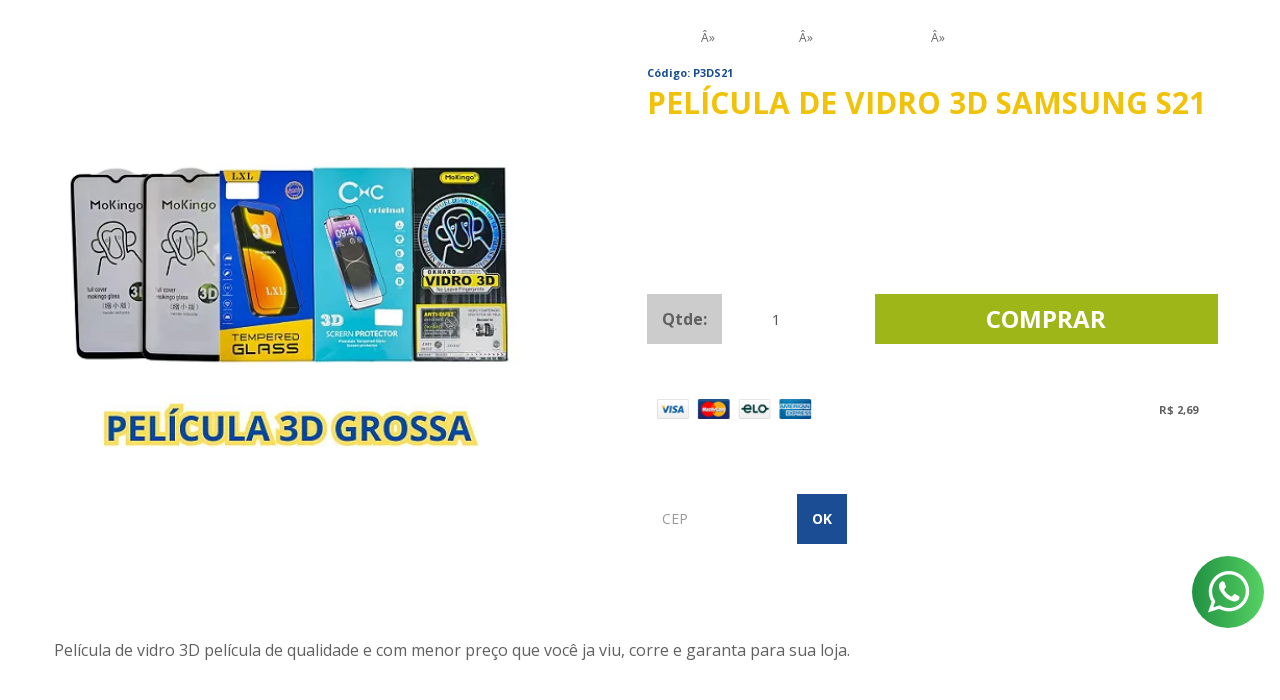

--- FILE ---
content_type: text/html; charset=utf-8
request_url: https://www.distribuidoraimportline.com.br/a3r5fi70i-pelicula-de-vidro-3d-samsung-m31s
body_size: 31737
content:

<!DOCTYPE html>
<html lang="pt-br">
  <head>
    <meta charset="utf-8">
    <meta content='width=device-width, initial-scale=1.0, maximum-scale=2.0' name='viewport' />
    <title>PELÍCULA DE VIDRO 3D SAMSUNG S21 - Distribuidora Importline - Mais barato que São Paulo</title>
    <meta http-equiv="X-UA-Compatible" content="IE=edge">
    <meta name="generator" content="Loja Integrada" />

    <link rel="dns-prefetch" href="https://cdn.awsli.com.br/">
    <link rel="preconnect" href="https://cdn.awsli.com.br/">
    <link rel="preconnect" href="https://fonts.googleapis.com">
    <link rel="preconnect" href="https://fonts.gstatic.com" crossorigin>

    
  
      <meta property="og:url" content="https://www.distribuidoraimportline.com.br/a3r5fi70i-pelicula-de-vidro-3d-samsung-m31s" />
      <meta property="og:type" content="website" />
      <meta property="og:site_name" content="Distribuidora Importline" />
      <meta property="og:locale" content="pt_BR" />
    
  <!-- Metadata para o facebook -->
  <meta property="og:type" content="website" />
  <meta property="og:title" content="PELÍCULA DE VIDRO 3D SAMSUNG S21" />
  <meta property="og:image" content="https://cdn.awsli.com.br/800x800/1599/1599357/produto/114607869/pelicula-grossa-t1bkked4s1.jpeg" />
  <meta name="twitter:card" content="product" />
  
    <meta name="twitter:site" content="@distribuidoraimportline" />
    <meta name="twitter:creator" content="@distribuidoraimportline" />
  
  <meta name="twitter:domain" content="www.distribuidoraimportline.com.br" />
  <meta name="twitter:url" content="https://www.distribuidoraimportline.com.br/a3r5fi70i-pelicula-de-vidro-3d-samsung-m31s?utm_source=twitter&utm_medium=twitter&utm_campaign=twitter" />
  <meta name="twitter:title" content="PELÍCULA DE VIDRO 3D SAMSUNG S21" />
  <meta name="twitter:description" content="PELÍCULA DE VIDRO 3D SAMSUNG S21" />
  <meta name="twitter:image" content="https://cdn.awsli.com.br/300x300/1599/1599357/produto/114607869/pelicula-grossa-t1bkked4s1.jpeg" />
  <meta name="twitter:label1" content="Código" />
  <meta name="twitter:data1" content="P3DS21" />
  <meta name="twitter:label2" content="Disponibilidade" />
  <meta name="twitter:data2" content="Disponível" />


    
  
    <script>
      setTimeout(function() {
        if (typeof removePageLoading === 'function') {
          removePageLoading();
        };
      }, 7000);
    </script>
  



    

  

    <link rel="canonical" href="https://www.distribuidoraimportline.com.br/a3r5fi70i-pelicula-de-vidro-3d-samsung-m31s" />
  



  <meta name="description" content="PELÍCULA DE VIDRO 3D SAMSUNG S21" />
  <meta property="og:description" content="PELÍCULA DE VIDRO 3D SAMSUNG S21" />







  <meta name="robots" content="index, follow" />



    
      
        <link rel="shortcut icon" href="https://cdn.awsli.com.br/1599/1599357/favicon/5a3c3b1b21.png" />
      
      <link rel="icon" href="https://cdn.awsli.com.br/1599/1599357/favicon/5a3c3b1b21.png" sizes="192x192">
    
    
      <meta name="theme-color" content="#000000">
    

    
      <link rel="stylesheet" href="https://cdn.awsli.com.br/production/static/loja/estrutura/v1/css/all.min.css?v=b29f0c6" type="text/css">
    
    <!--[if lte IE 8]><link rel="stylesheet" href="https://cdn.awsli.com.br/production/static/loja/estrutura/v1/css/ie-fix.min.css" type="text/css"><![endif]-->
    <!--[if lte IE 9]><style type="text/css">.lateral-fulbanner { position: relative; }</style><![endif]-->

    

    
    <link href="https://fonts.googleapis.com/css2?family=Open%20Sans:ital,wght@0,300;0,400;0,600;0,700;0,800;1,300;1,400;1,600;1,700&display=swap" rel="stylesheet">
    
    
      <link href="https://fonts.googleapis.com/css2?family=Open%20Sans:wght@300;400;600;700&display=swap" rel="stylesheet">
    

    
      <link rel="stylesheet" href="https://cdn.awsli.com.br/production/static/loja/estrutura/v1/css/bootstrap-responsive.css?v=b29f0c6" type="text/css">
      <link rel="stylesheet" href="https://cdn.awsli.com.br/production/static/loja/estrutura/v1/css/style-responsive.css?v=b29f0c6">
    

    <link rel="stylesheet" href="/tema.css?v=20250514-113357">

    

    <script type="text/javascript">
      var LOJA_ID = 1599357;
      var MEDIA_URL = "https://cdn.awsli.com.br/";
      var API_URL_PUBLIC = 'https://api.awsli.com.br/';
      
        var CARRINHO_PRODS = [];
      
      var ENVIO_ESCOLHIDO = 0;
      var ENVIO_ESCOLHIDO_CODE = 0;
      var CONTRATO_INTERNACIONAL = false;
      var CONTRATO_BRAZIL = !CONTRATO_INTERNACIONAL;
      var IS_STORE_ASYNC = true;
      var IS_CLIENTE_ANONIMO = false;
    </script>

    

    <!-- Editor Visual -->
    

    <script>
      

      const isPreview = JSON.parse(sessionStorage.getItem('preview', true));
      if (isPreview) {
        const url = location.href
        location.search === '' && url + (location.search = '?preview=None')
      }
    </script>

    
      <script src="https://cdn.awsli.com.br/production/static/loja/estrutura/v1/js/all.min.js?v=b29f0c6"></script>
    
    <!-- HTML5 shim and Respond.js IE8 support of HTML5 elements and media queries -->
    <!--[if lt IE 9]>
      <script src="https://oss.maxcdn.com/html5shiv/3.7.2/html5shiv.min.js"></script>
      <script src="https://oss.maxcdn.com/respond/1.4.2/respond.min.js"></script>
    <![endif]-->

    <link rel="stylesheet" href="https://cdn.awsli.com.br/production/static/loja/estrutura/v1/css/slick.min.css" type="text/css">
    <script src="https://cdn.awsli.com.br/production/static/loja/estrutura/v1/js/slick.min.js?v=b29f0c6"></script>
    <link rel="stylesheet" href="https://cdn.awsli.com.br/production/static/css/jquery.fancybox.min.css" type="text/css" />
    <script src="https://cdn.awsli.com.br/production/static/js/jquery/jquery.fancybox.pack.min.js"></script>

    
    

  
  <link rel="stylesheet" href="https://cdn.awsli.com.br/production/static/loja/estrutura/v1/css/imagezoom.min.css" type="text/css">
  <script src="https://cdn.awsli.com.br/production/static/loja/estrutura/v1/js/jquery.imagezoom.min.js"></script>

  <script type="text/javascript">
    var PRODUTO_ID = '114607869';
    var URL_PRODUTO_FRETE_CALCULAR = 'https://www.distribuidoraimportline.com.br/carrinho/frete';
    var variacoes = undefined;
    var grades = undefined;
    var imagem_grande = "https://cdn.awsli.com.br/2500x2500/1599/1599357/produto/114607869/pelicula-grossa-t1bkked4s1.jpeg";
    var produto_grades_imagens = {};
    var produto_preco_sob_consulta = false;
    var produto_preco = 2.69;
  </script>
  <script type="text/javascript" src="https://cdn.awsli.com.br/production/static/loja/estrutura/v1/js/produto.min.js?v=b29f0c6"></script>
  <script type="text/javascript" src="https://cdn.awsli.com.br/production/static/loja/estrutura/v1/js/eventos-pixel-produto.min.js?v=b29f0c6"></script>


    
      
        
      
        
      
        <script>
  (function(i,s,o,g,r,a,m){i['GoogleAnalyticsObject']=r;i[r]=i[r]||function(){
  (i[r].q=i[r].q||[]).push(arguments)},i[r].l=1*new Date();a=s.createElement(o),
  m=s.getElementsByTagName(o)[0];a.async=1;a.src=g;m.parentNode.insertBefore(a,m)
  })(window,document,'script','//www.google-analytics.com/analytics.js','ga');

  ga('create', 'UA-137464858-1', document.domain.replace(/^(www|store|loja)\./,''));
  ga('require', 'displayfeatures');
  
  
    ga('set', 'ecomm_prodid', 'P3DS21');
    ga('set', 'ecomm_pagetype', 'product');
    
      ga('set', 'ecomm_totalvalue', '2.69');
    
  
  
  
  ga('send', 'pageview');
</script>

      
        
      
        
      
        
      
        
      
        
      
        <!-- Facebook Pixel Code -->
<script>
  !function(f,b,e,v,n,t,s)
  {if(f.fbq)return;n=f.fbq=function(){n.callMethod?
  n.callMethod.apply(n,arguments):n.queue.push(arguments)};
  if(!f._fbq)f._fbq=n;n.push=n;n.loaded=!0;n.version='2.0';
  n.queue=[];t=b.createElement(e);t.async=!0;
  t.src=v;s=b.getElementsByTagName(e)[0];
  s.parentNode.insertBefore(t,s)}(window, document,'script',
  'https://connect.facebook.net/en_US/fbevents.js');

  var has_meta_app = true,
    li_fb_user_data = {};

  try {
    var user_session_identifier = $.cookie('li_user_session_identifier');

    if (!user_session_identifier) {
      user_session_identifier = uuidv4();

      $.cookie('li_user_session_identifier', user_session_identifier, {
        path: '/'
      });
    };
  } catch (err) { }
  
  fbq('init', '150297909890781', {
    country: 'br',
    external_id: user_session_identifier,
    ...li_fb_user_data
  }, {
    agent: 'li'
  });
  
  $(document).on('li_view_home', function(_, eventID) {
    fbq('track', 'PageView', {}, { eventID: eventID + '-PV' });
  
    fbq('trackCustom', 'ViewHome', {}, { eventID });
  });

  $(document).on('li_select_product', function(_, eventID, data) {
    var body = {
      content_ids: [data.item_sku],
      content_name: data.item_name
    };

    fbq('trackCustom', 'SelectItem', body, { eventID });
  });

  $(document).on('li_start_contact', function(_, eventID, value) {
    var body = {
      content_name: value
    };

    fbq('track', 'Contact', body, { eventID });
  });

  $(document).on('li_view_catalog', function(_, eventID) {
    fbq('track', 'PageView', {}, { eventID: eventID + '-PV' });
  
    fbq('trackCustom', 'ViewCatalog', {}, { eventID });
  });

  $(document).on('li_search', function(_, eventID, search_term) {
    var body = {
      search_string: search_term
    };

    fbq('track', 'Search', body, { eventID });
  });

  $(document).on('li_filter_products', function(_, eventID, data) {
    var body = {
      content_name: data.attribute_name + ':' + data.attribute_value
    };

    fbq('trackCustom', 'FilterProducts', body, { eventID });
  });

  $(document).on('li_sort_products', function(_, eventID, value) {
    var body = {
      content_name: value
    };

    fbq('trackCustom', 'SortProducts', body, { eventID });
  });

  $(document).on('li_view_product', function(_, eventID, item) {
    fbq('track', 'PageView', {}, { eventID: eventID + '-PV' });
  
    var body = {
      content_ids: [item.item_sku],
      content_category: item.item_category,
      content_name: item.item_name,
      content_type: item.item_type,
      currency: 'BRL',
      value: item.price
    };

    fbq('track', 'ViewContent', body, { eventID });
  });

  $(document).on('li_select_variation', function(_, eventID, data) {
    var body = {
      content_name: data.grid_name + ':' + data.variation_name
    };

    fbq('track', 'CustomizeProduct', body, { eventID });
  });

  $(document).on('li_calculate_shipping', function(_, eventID, data) {
    var body = {
      content_name: data.zipcode
    };

    fbq('trackCustom', 'CalculateShipping', body, { eventID });
  });

  $(document).on('li_view_buy_together', function(_, eventID, data) {
    var content_ids = $.map(data.items, function(item) {
      return item.item_sku;
    });

    var body = {
      content_ids,
      content_name: data.title
    };

    fbq('trackCustom', 'ViewBuyTogether', body, { eventID });
  });

  $(document).on('li_select_buy_together_variation', function(_, eventID, data) {
    var body = {
      content_name: data.grid_name + ':' + data.variation_name
    };

    fbq('track', 'CustomizeBuyTogetherProduct', body, { eventID });
  });

  $(document).on('li_view_cart', function(_, eventID, data) {
    fbq('track', 'PageView', {}, { eventID: eventID + '-PV' });
  
    var contents = $.map(data.items, function(item) {
      return {
        id: item.item_sku,
        quantity: item.quantity
      };
    });

    var body = {
      contents,
      content_type: 'product',
      currency: 'BRL',
      num_items: contents.length,
      value: data.value
    };

    fbq('trackCustom', 'ViewCart', body, { eventID });
  });

  $(document).on('li_add_to_cart', function(_, eventID, data) {
    var value = 0;

    var contents = $.map(data.items, function(item) {
      value += item.price * item.quantity;

      return {
        id: item.item_sku,
        quantity: item.quantity
      };
    });

    var body = {
      contents,
      content_type: 'product',
      currency: 'BRL',
      value
    };

    fbq('track', 'AddToCart', body, { eventID });
  });

  $(document).on('li_apply_coupon', function(_, eventID, value) {
    var body = {
      content_name: value
    };

    fbq('trackCustom', 'ApplyCoupon', body, { eventID });
  });

  $(document).on('li_change_quantity', function(_, eventID, item) {
    var body = {
      contents: [
        {
          id: item.item_id,
          quantity: item.quantity
        }
      ]
    };

    fbq('trackCustom', 'ChangeQuantity', body, { eventID });
  });

  $(document).on('li_remove_from_cart', function(_, eventID, item) {
    var body = {
      content_ids: [item.item_id]
    };

    fbq('trackCustom', 'RemoveFromCart', body, { eventID });
  });

  $(document).on('li_return_home', function(_, eventID) {
    fbq('trackCustom', 'ReturnHome', {}, { eventID });
  });

  $(document).on('li_view_checkout', function(_, eventID, data) {
    fbq('track', 'PageView', {}, { eventID: eventID + '-PV' });
  
    var contents = $.map(data.items, function(item) {
      return {
        id: item.item_sku,
        quantity: item.quantity
      };
    });

    var body = {
      contents,
      content_type: 'product',
      currency: 'BRL',
      num_items: contents.length,
      value: data.value
    };

    fbq('track', 'InitiateCheckout', body, { eventID });
  });

  $(document).on('li_login', function(_, eventID) {
    fbq('track', 'PageView', {}, { eventID: eventID + '-PV' });

    fbq('trackCustom', 'Login', {}, { eventID });
  });

  $(document).on('li_change_address', function(_, eventID, value) {
    var body = {
      content_name: value
    };

    fbq('trackCustom', 'ChangeAddress', body, { eventID });
  });

  $(document).on('li_change_shipping', function(_, eventID, data) {
    var contents = $.map(data.items, function(item) {
      return {
        id: item.item_sku,
        quantity: item.quantity
      };
    });

    var body = {
      contents,
      content_name: data.shipping_tier
    };

    fbq('trackCustom', 'AddShippingInfo', body, { eventID });
  });

  $(document).on('li_change_payment', function(_, eventID, data) {
    var contents = $.map(data.items, function(item) {
      return {
        id: item.item_sku,
        quantity: item.quantity
      };
    });

    var body = {
      contents,
      content_name: data.payment_type
    };

    fbq('track', 'AddPaymentInfo', body, { eventID });
  });

  $(document).on('li_start_purchase', function(_, eventID) {
    fbq('trackCustom', 'StartPurchase', {}, { eventID });
  });

  $(document).on('li_checkout_error', function(_, eventID, value) {
    var body = {
      content_name: value
    };

    fbq('trackCustom', 'CheckoutError', body, { eventID });
  });

  $(document).on('li_purchase', function(_, eventID, data) {
    var contents = $.map(data.items, function(item) {
      return {
        id: item.item_sku,
        quantity: item.quantity
      };
    });

    var body = {
      contents,
      content_type: 'product',
      currency: 'BRL',
      num_items: contents.length,
      value: data.total_value,
      order_id: data.transaction_id
    };

    fbq('track', 'Purchase', body, { eventID });
  });
  
  $(document).on('li_view_page', function(_, eventID) {
    fbq('track', 'PageView', {}, { eventID: eventID + '-PV' });
  });

  $(document).on('li_view_purchase', function(_, eventID) {
    fbq('track', 'PageView', {}, { eventID: eventID + '-PV' });
  });

  $(document).on('li_view_wishlist', function(_, eventID) {
    fbq('track', 'PageView', {}, { eventID: eventID + '-PV' });
  });

  $(document).on('li_view_orders', function(_, eventID) {
    fbq('track', 'PageView', {}, { eventID: eventID + '-PV' });
  });

  $(document).on('li_view_account', function(_, eventID) {
    fbq('track', 'PageView', {}, { eventID: eventID + '-PV' });
  });

  $(document).on('li_view_others', function(_, eventID) {
    fbq('track', 'PageView', {}, { eventID: eventID + '-PV' });
  });
</script>
<noscript>
  <img height="1" width="1" style="display:none" 
       src="https://www.facebook.com/tr?id=150297909890781&ev=PageView&noscript=1"/>
</noscript>
<!-- End Facebook Pixel Code -->
      
        
      
        
      
        <!-- Global site tag (gtag.js) - Google Analytics -->
<script async src="https://www.googletagmanager.com/gtag/js?l=LIgtagDataLayer&id=G-53NHW5K1VW"></script>
<script>
  window.LIgtagDataLayer = window.LIgtagDataLayer || [];
  function LIgtag(){LIgtagDataLayer.push(arguments);}
  LIgtag('js', new Date());

  LIgtag('set', {
    'currency': 'BRL',
    'country': 'BR'
  });
  LIgtag('config', 'G-53NHW5K1VW');
  LIgtag('config', 'AW-810338007');

  if(window.performance) {
    var timeSincePageLoad = Math.round(performance.now());
    LIgtag('event', 'timing_complete', {
      'name': 'load',
      'time': timeSincePageLoad
    });
  }

  $(document).on('li_view_home', function(_, eventID) {
    LIgtag('event', 'view_home');
  });

  $(document).on('li_select_product', function(_, eventID, data) {
    LIgtag('event', 'select_item', data);
  });

  $(document).on('li_start_contact', function(_, eventID, value) {
    LIgtag('event', 'start_contact', {
      value
    });
  });

  $(document).on('li_view_catalog', function(_, eventID) {
    LIgtag('event', 'view_catalog');
  });

  $(document).on('li_search', function(_, eventID, search_term) {
    LIgtag('event', 'search', {
      search_term
    });
  });

  $(document).on('li_filter_products', function(_, eventID, data) {
    LIgtag('event', 'filter_products', data);
  });

  $(document).on('li_sort_products', function(_, eventID, value) {
    LIgtag('event', 'sort_products', {
      value
    });
  });

  $(document).on('li_view_product', function(_, eventID, item) {
    LIgtag('event', 'view_item', {
      items: [item]
    });
  });

  $(document).on('li_select_variation', function(_, eventID, data) {
    LIgtag('event', 'select_variation', data);
  });

  $(document).on('li_calculate_shipping', function(_, eventID, data) {
    LIgtag('event', 'calculate_shipping', {
      zipcode: data.zipcode
    });
  });

  $(document).on('li_view_cart', function(_, eventID, data) {
    LIgtag('event', 'view_cart', data);
  });

  $(document).on('li_add_to_cart', function(_, eventID, data) {
    LIgtag('event', 'add_to_cart', {
      items: data.items
    });
  });

  $(document).on('li_apply_coupon', function(_, eventID, value) {
    LIgtag('event', 'apply_coupon', {
      value
    });
  });

  $(document).on('li_change_quantity', function(_, eventID, item) {
    LIgtag('event', 'change_quantity', {
      items: [item]
    });
  });

  $(document).on('li_remove_from_cart', function(_, eventID, item) {
    LIgtag('event', 'remove_from_cart', {
      items: [item]
    });
  });

  $(document).on('li_return_home', function(_, eventID) {
    LIgtag('event', 'return_home');
  });

  $(document).on('li_view_checkout', function(_, eventID, data) {
    LIgtag('event', 'begin_checkout', data);
  });

  $(document).on('li_login', function(_, eventID) {
    LIgtag('event', 'login');
  });

  $(document).on('li_change_address', function(_, eventID, value) {
    LIgtag('event', 'change_address', {
      value
    });
  });

  $(document).on('li_change_shipping', function(_, eventID, data) {
    LIgtag('event', 'add_shipping_info', data);
  });

  $(document).on('li_change_payment', function(_, eventID, data) {
    LIgtag('event', 'add_payment_info', data);
  });

  $(document).on('li_start_purchase', function(_, eventID) {
    LIgtag('event', 'start_purchase');
  });

  $(document).on('li_checkout_error', function(_, eventID, value) {
    LIgtag('event', 'checkout_error', {
      value
    });
  });

  $(document).on('li_purchase', function(_, eventID, data) {
    LIgtag('event', 'purchase', data);

    
      LIgtag('event', 'conversion', {
        send_to: 'AW-810338007/uJ5CCJ7M08caENeNs4ID',
        value: data.value,
        currency: data.currency,
        transaction_id: data.transaction_id
      });
    
  });
</script>
      
        
      
        
      
        
      
    

    
<script>
  var url = '/_events/api/setEvent';

  var sendMetrics = function(event, user = {}) {
    var unique_identifier = uuidv4();

    try {
      var data = {
        request: {
          id: unique_identifier,
          environment: 'production'
        },
        store: {
          id: 1599357,
          name: 'Distribuidora Importline',
          test_account: false,
          has_meta_app: window.has_meta_app ?? false,
          li_search: true
        },
        device: {
          is_mobile: /Mobi/.test(window.navigator.userAgent),
          user_agent: window.navigator.userAgent,
          ip: '###device_ip###'
        },
        page: {
          host: window.location.hostname,
          path: window.location.pathname,
          search: window.location.search,
          type: 'product',
          title: document.title,
          referrer: document.referrer
        },
        timestamp: '###server_timestamp###',
        user_timestamp: new Date().toISOString(),
        event,
        origin: 'store'
      };

      if (window.performance) {
        var [timing] = window.performance.getEntriesByType('navigation');

        data['time'] = {
          server_response: Math.round(timing.responseStart - timing.requestStart)
        };
      }

      var _user = {},
          user_email_cookie = $.cookie('user_email'),
          user_data_cookie = $.cookie('LI-UserData');

      if (user_email_cookie) {
        var user_email = decodeURIComponent(user_email_cookie);

        _user['email'] = user_email;
      }

      if (user_data_cookie) {
        var user_data = JSON.parse(user_data_cookie);

        _user['logged'] = user_data.logged;
        _user['id'] = user_data.id ?? undefined;
      }

      $.each(user, function(key, value) {
        _user[key] = value;
      });

      if (!$.isEmptyObject(_user)) {
        data['user'] = _user;
      }

      try {
        var session_identifier = $.cookie('li_session_identifier');

        if (!session_identifier) {
          session_identifier = uuidv4();
        };

        var expiration_date = new Date();

        expiration_date.setTime(expiration_date.getTime() + (30 * 60 * 1000)); // 30 minutos

        $.cookie('li_session_identifier', session_identifier, {
          expires: expiration_date,
          path: '/'
        });

        data['session'] = {
          id: session_identifier
        };
      } catch (err) { }

      try {
        var user_session_identifier = $.cookie('li_user_session_identifier');

        if (!user_session_identifier) {
          user_session_identifier = uuidv4();

          $.cookie('li_user_session_identifier', user_session_identifier, {
            path: '/'
          });
        };

        data['user_session'] = {
          id: user_session_identifier
        };
      } catch (err) { }

      var _cookies = {},
          fbc = $.cookie('_fbc'),
          fbp = $.cookie('_fbp');

      if (fbc) {
        _cookies['fbc'] = fbc;
      }

      if (fbp) {
        _cookies['fbp'] = fbp;
      }

      if (!$.isEmptyObject(_cookies)) {
        data['session']['cookies'] = _cookies;
      }

      try {
        var ab_test_cookie = $.cookie('li_ab_test_running');

        if (ab_test_cookie) {
          var ab_test = JSON.parse(atob(ab_test_cookie));

          if (ab_test.length) {
            data['store']['ab_test'] = ab_test;
          }
        }
      } catch (err) { }

      var _utm = {};

      $.each(sessionStorage, function(key, value) {
        if (key.startsWith('utm_')) {
          var name = key.split('_')[1];

          _utm[name] = value;
        }
      });

      if (!$.isEmptyObject(_utm)) {
        data['session']['utm'] = _utm;
      }

      var controller = new AbortController();

      setTimeout(function() {
        controller.abort();
      }, 5000);

      fetch(url, {
        keepalive: true,
        method: 'POST',
        headers: {
          'Content-Type': 'application/json'
        },
        body: JSON.stringify({ data }),
        signal: controller.signal
      });
    } catch (err) { }

    return unique_identifier;
  }
</script>

    
<script>
  (function() {
    var initABTestHandler = function() {
      try {
        if ($.cookie('li_ab_test_running')) {
          return
        };
        var running_tests = [];

        
        
        
        

        var running_tests_to_cookie = JSON.stringify(running_tests);
        running_tests_to_cookie = btoa(running_tests_to_cookie);
        $.cookie('li_ab_test_running', running_tests_to_cookie, {
          path: '/'
        });

        
        if (running_tests.length > 0) {
          setTimeout(function() {
            $.ajax({
              url: "/conta/status"
            });
          }, 500);
        };

      } catch (err) { }
    }
    setTimeout(initABTestHandler, 500);
  }());
</script>

    
<script>
  $(function() {
    // Clicar em um produto
    $('.listagem-item').click(function() {
      var row, column;

      var $list = $(this).closest('[data-produtos-linha]'),
          index = $(this).closest('li').index();

      if($list.find('.listagem-linha').length === 1) {
        var productsPerRow = $list.data('produtos-linha');

        row = Math.floor(index / productsPerRow) + 1;
        column = (index % productsPerRow) + 1;
      } else {
        row = $(this).closest('.listagem-linha').index() + 1;
        column = index + 1;
      }

      var body = {
        item_id: $(this).attr('data-id'),
        item_sku: $(this).find('.produto-sku').text(),
        item_name: $(this).find('.nome-produto').text().trim(),
        item_row: row,
        item_column: column
      };

      var eventID = sendMetrics({
        type: 'event',
        name: 'select_product',
        data: body
      });

      $(document).trigger('li_select_product', [eventID, body]);
    });

    // Clicar no "Fale Conosco"
    $('#modalContato').on('show', function() {
      var value = 'Fale Conosco';

      var eventID = sendMetrics({
        type: 'event',
        name: 'start_contact',
        data: { text: value }
      });

      $(document).trigger('li_start_contact', [eventID, value]);
    });

    // Clicar no WhatsApp
    $('.li-whatsapp a').click(function() {
      var value = 'WhatsApp';

      var eventID = sendMetrics({
        type: 'event',
        name: 'start_contact',
        data: { text: value }
      });

      $(document).trigger('li_start_contact', [eventID, value]);
    });

    
      // Visualizar o produto
      var body = {
        item_id: '114607869',
        item_sku: 'P3DS21',
        item_name: 'PELÍCULA DE VIDRO 3D SAMSUNG S21',
        item_category: 'Películas Samsung',
        item_type: 'product',
        
          full_price: 3.60,
          promotional_price: 2.69,
          price: 2.69,
        
        quantity: 1
      };

      var params = new URLSearchParams(window.location.search),
          recommendation_shelf = null,
          recommendation = {};

      if (
        params.has('recomendacao_id') &&
        params.has('email_ref') &&
        params.has('produtos_recomendados')
      ) {
        recommendation['email'] = {
          id: params.get('recomendacao_id'),
          email_id: params.get('email_ref'),
          products: $.map(params.get('produtos_recomendados').split(','), function(value) {
            return parseInt(value)
          })
        };
      }

      if (recommendation_shelf) {
        recommendation['shelf'] = recommendation_shelf;
      }

      if (!$.isEmptyObject(recommendation)) {
        body['recommendation'] = recommendation;
      }

      var eventID = sendMetrics({
        type: 'pageview',
        name: 'view_product',
        data: body
      });

      $(document).trigger('li_view_product', [eventID, body]);

      // Calcular frete
      $('#formCalcularCep').submit(function() {
        $(document).ajaxSuccess(function(event, xhr, settings) {
          try {
            var url = new URL(settings.url);

            if(url.pathname !== '/carrinho/frete') return;

            var data = xhr.responseJSON;

            if(data.error) return;

            var params = url.searchParams;

            var body = {
              zipcode: params.get('cep'),
              deliveries: $.map(data, function(delivery) {
                if(delivery.msgErro) return;

                return {
                  id: delivery.id,
                  name: delivery.name,
                  price: delivery.price,
                  delivery_time: delivery.deliveryTime
                };
              })
            };

            var eventID = sendMetrics({
              type: 'event',
              name: 'calculate_shipping',
              data: body
            });

            $(document).trigger('li_calculate_shipping', [eventID, body]);

            $(document).off('ajaxSuccess');
          } catch(error) {}
        });
      });

      // Visualizar compre junto
      $(document).on('buy_together_ready', function() {
        var $buyTogether = $('.compre-junto');

        var observer = new IntersectionObserver(function(entries) {
          entries.forEach(function(entry) {
            if(entry.isIntersecting) {
              var body = {
                title: $buyTogether.find('.compre-junto__titulo').text(),
                id: $buyTogether.data('id'),
                items: $buyTogether.find('.compre-junto__produto').map(function() {
                  var $product = $(this);

                  return {
                    item_id: $product.attr('data-id'),
                    item_sku: $product.attr('data-code'),
                    item_name: $product.find('.compre-junto__nome').text(),
                    full_price: $product.find('.compre-junto__preco--regular').data('price') || null,
                    promotional_price: $product.find('.compre-junto__preco--promocional').data('price') || null
                  };
                }).get()
              };

              var eventID = sendMetrics({
                type: 'event',
                name: 'view_buy_together',
                data: body
              });

              $(document).trigger('li_view_buy_together', [eventID, body]);

              observer.disconnect();
            }
          });
        }, { threshold: 1.0 });

        observer.observe($buyTogether.get(0));

        $('.compre-junto__atributo--grade').click(function(event) {
          if(!event.originalEvent) return;

          var body = {
            grid_name: $(this).closest('.compre-junto__atributos').data('grid'),
            variation_name: $(this).data('variation')
          };

          var eventID = sendMetrics({
            type: 'event',
            name: 'select_buy_together_variation',
            data: body
          });

          $(document).trigger('li_select_buy_together_variation', [eventID, body]);
        });

        $('.compre-junto__atributo--lista').change(function(event) {
          if(!event.originalEvent) return;

          var $selectedOption = $(this).find('option:selected');

          if(!$selectedOption.is('[value]')) return;

          var body = {
            grid_name: $(this).closest('.compre-junto__atributos').data('grid'),
            variation_name: $selectedOption.text()
          };

          var eventID = sendMetrics({
            type: 'event',
            name: 'select_buy_together_variation',
            data: body
          });

          $(document).trigger('li_select_buy_together_variation', [eventID, body]);
        });
      });

      // Selecionar uma variação
      $('.atributo-item').click(function(event) {
        if(!event.originalEvent) return;

        var body = {
          grid_name: $(this).data('grade-nome'),
          variation_name: $(this).data('variacao-nome')
        };

        var eventID = sendMetrics({
          type: 'event',
          name: 'select_variation',
          data: body
        });

        $(document).trigger('li_select_variation', [eventID, body]);
      });
    
  });
</script>


    
	<!-- Código do cabecalho -->
  
      <script type="text/javascript" src="https://cdn.awsli.com.br/1599/1599357/arquivos/loja-15.js"></script>
  

	<!-- Pixel tiktok -->
  
      <script>
!function (w, d, t) {
  w.TiktokAnalyticsObject=t;var ttq=w[t]=w[t]||[];ttq.methods=["page","track","identify","instances","debug","on","off","once","ready","alias","group","enableCookie","disableCookie"],ttq.setAndDefer=function(t,e){t[e]=function(){t.push([e].concat(Array.prototype.slice.call(arguments,0)))}};for(var i=0;i<ttq.methods.length;i++)ttq.setAndDefer(ttq,ttq.methods[i]);ttq.instance=function(t){for(var e=ttq._i[t]||[],n=0;n<ttq.methods.length;n++)ttq.setAndDefer(e,ttq.methods[n]);return e},ttq.load=function(e,n){var i="https://analytics.tiktok.com/i18n/pixel/events.js";ttq._i=ttq._i||{},ttq._i[e]=[],ttq._i[e]._u=i,ttq._t=ttq._t||{},ttq._t[e]=+new Date,ttq._o=ttq._o||{},ttq._o[e]=n||{};var o=document.createElement("script");o.type="text/javascript",o.async=!0,o.src=i+"?sdkid="+e+"&lib="+t;var a=document.getElementsByTagName("script")[0];a.parentNode.insertBefore(o,a)};

  ttq.load('C8B7ARNVFBF9K2CMP200');
  ttq.page();
}(window, document, 'ttq');
</script>
  

	<!-- lojaintegrada-google-shopping -->
  
      <meta name="google-site-verification" content="T9APn6h-Ob5RH__eS_QXUtIoimt6ShEx3uYLtL8Vy2s" />
  


    
      
    

    
      <link rel="stylesheet" href="/avancado.css?v=20250514-113357" type="text/css" />
    

    
      
        <script defer async src="https://analytics.tiktok.com/i18n/pixel/sdk.js?sdkid=C8C1OBQ0PQU7HSIKQ1F0"></script>
      

      
        <script type="text/javascript">
          !function (w, d, t) {
            w.TiktokAnalyticsObject=t;
            var ttq=w[t]=w[t]||[];
            ttq.methods=["page","track","identify","instances","debug","on","off","once","ready","alias","group","enableCookie","disableCookie"];
            ttq.setAndDefer=function(t,e){
              t[e]=function(){
                t.push([e].concat(Array.prototype.slice.call(arguments,0)))
              }
            }
            for(var i=0;i<ttq.methods.length;i++)
              ttq.setAndDefer(ttq,ttq.methods[i]);
          }(window, document, 'ttq');

          window.LI_TIKTOK_PIXEL_ENABLED = true;
        </script>
      

      
    

    
  <link rel="manifest" href="/manifest.json" />




  </head>
  <body class="pagina-produto produto-114607869   ">
    <div id="fb-root"></div>
    
  
    <div id="full-page-loading">
      <div class="conteiner" style="height: 100%;">
        <div class="loading-placeholder-content">
          <div class="loading-placeholder-effect loading-placeholder-header"></div>
          <div class="loading-placeholder-effect loading-placeholder-body"></div>
        </div>
      </div>
      <script>
        var is_full_page_loading = true;
        function removePageLoading() {
          if (is_full_page_loading) {
            try {
              $('#full-page-loading').remove();
            } catch(e) {}
            try {
              var div_loading = document.getElementById('full-page-loading');
              if (div_loading) {
                div_loading.remove();
              };
            } catch(e) {}
            is_full_page_loading = false;
          };
        };
        $(function() {
          setTimeout(function() {
            removePageLoading();
          }, 1);
        });
      </script>
      <style>
        #full-page-loading { position: fixed; z-index: 9999999; margin: auto; top: 0; left: 0; bottom: 0; right: 0; }
        #full-page-loading:before { content: ''; display: block; position: fixed; top: 0; left: 0; width: 100%; height: 100%; background: rgba(255, 255, 255, .98); background: radial-gradient(rgba(255, 255, 255, .99), rgba(255, 255, 255, .98)); }
        .loading-placeholder-content { height: 100%; display: flex; flex-direction: column; position: relative; z-index: 1; }
        .loading-placeholder-effect { background-color: #F9F9F9; border-radius: 5px; width: 100%; animation: pulse-loading 1.5s cubic-bezier(0.4, 0, 0.6, 1) infinite; }
        .loading-placeholder-content .loading-placeholder-body { flex-grow: 1; margin-bottom: 30px; }
        .loading-placeholder-content .loading-placeholder-header { height: 20%; min-height: 100px; max-height: 200px; margin: 30px 0; }
        @keyframes pulse-loading{50%{opacity:.3}}
      </style>
    </div>
  



    
      
        




<div class="barra-inicial fundo-secundario">
  <div class="conteiner">
    <div class="row-fluid">
      <div class="lista-redes span3 hidden-phone">
        
          <ul>
            
              <li>
                <a href="https://facebook.com/distribuidoraimportline" target="_blank" aria-label="Siga nos no Facebook"><i class="icon-facebook"></i></a>
              </li>
            
            
            
              <li>
                <a href="https://twitter.com/distribuidoraimportline" target="_blank" aria-label="Siga nos no Twitter"><i class="icon-twitter"></i></a>
              </li>
            
            
              <li>
                <a href="https://youtube.com.br/channel/UCaPeyhBYfBPDi2-z2AZrkZg" target="_blank" aria-label="Siga nos no Youtube"><i class="icon-youtube"></i></a>
              </li>
            
            
              <li>
                <a href="https://instagram.com/distribuidoraimportline" target="_blank" aria-label="Siga nos no Instagram"><i class="icon-instagram"></i></a>
              </li>
            
            
              <li>
                <a href="https://pinterest.com/distribuidoraimportline" target="_blank" aria-label="Siga nos no Pinterest"><i class="icon-pinterest"></i></a>
              </li>
            
            
              <li>
                <a href="https://blogdistribuidoraimportline.blogspot.com/" target="_blank" rel="noopener" aria-label="Acesse nosso Blog"><i class="icon-bold"></i></a>
              </li>
            
          </ul>
        
      </div>
      <div class="canais-contato span9">
        <ul>
          <li class="hidden-phone">
            <a href="#modalContato" data-toggle="modal" data-target="#modalContato">
              <i class="icon-comment"></i>
              Fale Conosco
            </a>
          </li>
          
            <li>
              <span>
                <i class="icon-phone"></i>Telefone: (15) 3442-4915
              </span>
            </li>
          
          
            <li class="tel-whatsapp">
              <span>
                <i class="fa fa-whatsapp"></i>Whatsapp: (15) 99726-1936
              </span>
            </li>
          
          
        </ul>
      </div>
    </div>
  </div>
</div>

      
    

    <div class="conteiner-principal">
      
        
          
<div id="cabecalho">

  <div class="atalhos-mobile visible-phone fundo-secundario borda-principal">
    <ul>

      <li><a href="https://www.distribuidoraimportline.com.br/" class="icon-home"> </a></li>
      
      <li class="fundo-principal"><a href="https://www.distribuidoraimportline.com.br/carrinho/index" class="icon-shopping-cart"> </a></li>
      
      
        <li class="menu-user-logged" style="display: none;"><a href="https://www.distribuidoraimportline.com.br/conta/logout" class="icon-signout menu-user-logout"> </a></li>
      
      
      <li><a href="https://www.distribuidoraimportline.com.br/conta/index" class="icon-user"> </a></li>
      
      <li class="vazia"><span>&nbsp;</span></li>

    </ul>
  </div>

  <div class="conteiner">
    <div class="row-fluid">
      <div class="span3">
        <h2 class="logo cor-secundaria">
          <a href="https://www.distribuidoraimportline.com.br/" title="Distribuidora Importline">
            
            <img src="https://cdn.awsli.com.br/400x300/1599/1599357/logo/a4e038d617.png" alt="Distribuidora Importline" />
            
          </a>
        </h2>


      </div>

      <div class="conteudo-topo span9">
        <div class="superior row-fluid hidden-phone">
          <div class="span8">
            
              
                <div class="btn-group menu-user-logged" style="display: none;">
                  <a href="https://www.distribuidoraimportline.com.br/conta/index" class="botao secundario pequeno dropdown-toggle" data-toggle="dropdown">
                    Olá, <span class="menu-user-name"></span>
                    <span class="icon-chevron-down"></span>
                  </a>
                  <ul class="dropdown-menu">
                    <li>
                      <a href="https://www.distribuidoraimportline.com.br/conta/index" title="Minha conta">Minha conta</a>
                    </li>
                    
                      <li>
                        <a href="https://www.distribuidoraimportline.com.br/conta/pedido/listar" title="Minha conta">Meus pedidos</a>
                      </li>
                    
                    <li>
                      <a href="https://www.distribuidoraimportline.com.br/conta/favorito/listar" title="Meus favoritos">Meus favoritos</a>
                    </li>
                    <li>
                      <a href="https://www.distribuidoraimportline.com.br/conta/logout" title="Sair" class="menu-user-logout">Sair</a>
                    </li>
                  </ul>
                </div>
              
              
                <a href="https://www.distribuidoraimportline.com.br/conta/login" class="bem-vindo cor-secundaria menu-user-welcome">
                  Bem-vindo, <span class="cor-principal">identifique-se</span> para fazer pedidos
                </a>
              
            
          </div>
          <div class="span4">
            <ul class="acoes-conta borda-alpha">
              
                <li>
                  <i class="icon-list fundo-principal"></i>
                  <a href="https://www.distribuidoraimportline.com.br/conta/pedido/listar" class="cor-secundaria">Meus Pedidos</a>
                </li>
              
              
                <li>
                  <i class="icon-user fundo-principal"></i>
                  <a href="https://www.distribuidoraimportline.com.br/conta/index" class="cor-secundaria">Minha Conta</a>
                </li>
              
            </ul>
          </div>
        </div>

        <div class="inferior row-fluid ">
          <div class="span8 busca-mobile">
            <a href="javascript:;" class="atalho-menu visible-phone icon-th botao principal"> </a>

            <div class="busca borda-alpha">
              <form id="form-buscar" action="/buscar" method="get">
                <input id="auto-complete" type="text" name="q" placeholder="Digite o que você procura" value="" autocomplete="off" maxlength="255" />
                <button class="botao botao-busca icon-search fundo-secundario" aria-label="Buscar"></button>
              </form>
            </div>

          </div>

          
            <div class="span4 hidden-phone">
              

  <div class="carrinho vazio">
    
      <a href="https://www.distribuidoraimportline.com.br/carrinho/index">
        <i class="icon-shopping-cart fundo-principal"></i>
        <strong class="qtd-carrinho titulo cor-secundaria" style="display: none;">0</strong>
        <span style="display: none;">
          
            <b class="titulo cor-secundaria"><span>Meu Carrinho</span></b>
          
          <span class="cor-secundaria">Produtos adicionados</span>
        </span>
        
          <span class="titulo cor-secundaria vazio-text">Carrinho vazio</span>
        
      </a>
    
    <div class="carrinho-interno-ajax"></div>
  </div>
  
<div class="minicart-placeholder" style="display: none;">
  <div class="carrinho-interno borda-principal">
    <ul>
      <li class="minicart-item-modelo">
        
          <div class="preco-produto com-promocao destaque-preco ">
            <div>
              <s class="preco-venda">
                R$ --PRODUTO_PRECO_DE--
              </s>
              <strong class="preco-promocional cor-principal">
                R$ --PRODUTO_PRECO_POR--
              </strong>
            </div>
          </div>
        
        <a data-href="--PRODUTO_URL--" class="imagem-produto">
          <img data-src="https://cdn.awsli.com.br/64x64/--PRODUTO_IMAGEM--" alt="--PRODUTO_NOME--" />
        </a>
        <a data-href="--PRODUTO_URL--" class="nome-produto cor-secundaria">
          --PRODUTO_NOME--
        </a>
        <div class="produto-sku hide">--PRODUTO_SKU--</div>
      </li>
    </ul>
    <div class="carrinho-rodape">
      <span class="carrinho-info">
        
          <i>--CARRINHO_QUANTIDADE-- produto no carrinho</i>
        
        
          
            <span class="carrino-total">
              Total: <strong class="titulo cor-principal">R$ --CARRINHO_TOTAL_ITENS--</strong>
            </span>
          
        
      </span>
      <a href="https://www.distribuidoraimportline.com.br/carrinho/index" class="botao principal">
        
          <i class="icon-shopping-cart"></i>Ir para o carrinho
        
      </a>
    </div>
  </div>
</div>



            </div>
          
        </div>

      </div>
    </div>
    


  
    
      
<div class="menu superior">
  <ul class="nivel-um">
    


    

  


    
      <li class="categoria-id-5537706  borda-principal">
        <a href="https://www.distribuidoraimportline.com.br/acessorios-para-audio-e-video" title="Acessórios para Áudio e Vídeo">
          <strong class="titulo cor-secundaria">Acessórios para Áudio e Vídeo</strong>
          
        </a>
        
      </li>
    
      <li class="categoria-id-5537709 com-filho borda-principal">
        <a href="https://www.distribuidoraimportline.com.br/acessorios-para-celular" title="Acessórios para Celular no atacado">
          <strong class="titulo cor-secundaria">Acessórios para Celular no atacado</strong>
          
            <i class="icon-chevron-down fundo-secundario"></i>
          
        </a>
        
          <ul class="nivel-dois borda-alpha">
            

  <li class="categoria-id-5537745 ">
    <a href="https://www.distribuidoraimportline.com.br/baterias" title="Baterias">
      
      Baterias
    </a>
    
  </li>

  <li class="categoria-id-5537848 ">
    <a href="https://www.distribuidoraimportline.com.br/cabos-para-celular" title="Cabos de Celular">
      
      Cabos de Celular
    </a>
    
  </li>

  <li class="categoria-id-5537842 ">
    <a href="https://www.distribuidoraimportline.com.br/power-bank" title="Power Bank">
      
      Power Bank
    </a>
    
  </li>

  <li class="categoria-id-5537843 ">
    <a href="https://www.distribuidoraimportline.com.br/relogio-smart" title="Relógio Smart">
      
      Relógio Smart
    </a>
    
  </li>

  <li class="categoria-id-5537844 ">
    <a href="https://www.distribuidoraimportline.com.br/suportes-para-celular" title="Suportes">
      
      Suportes
    </a>
    
  </li>


          </ul>
        
      </li>
    
      <li class="categoria-id-5537753  borda-principal">
        <a href="https://www.distribuidoraimportline.com.br/acessorios-para-tablets" title="Acessórios para Tablets">
          <strong class="titulo cor-secundaria">Acessórios para Tablets</strong>
          
        </a>
        
      </li>
    
      <li class="categoria-id-5537738 com-filho borda-principal">
        <a href="https://www.distribuidoraimportline.com.br/acessorios-para-tv" title="Acessórios para TV">
          <strong class="titulo cor-secundaria">Acessórios para TV</strong>
          
            <i class="icon-chevron-down fundo-secundario"></i>
          
        </a>
        
          <ul class="nivel-dois borda-alpha">
            

  <li class="categoria-id-6065133 ">
    <a href="https://www.distribuidoraimportline.com.br/conversores" title="Conversores">
      
      Conversores
    </a>
    
  </li>


          </ul>
        
      </li>
    
      <li class="categoria-id-5537740  borda-principal">
        <a href="https://www.distribuidoraimportline.com.br/antenas" title="Antenas">
          <strong class="titulo cor-secundaria">Antenas</strong>
          
        </a>
        
      </li>
    
      <li class="categoria-id-5537708  borda-principal">
        <a href="https://www.distribuidoraimportline.com.br/automotivo" title="Automotivo">
          <strong class="titulo cor-secundaria">Automotivo</strong>
          
        </a>
        
      </li>
    
      <li class="categoria-id-5537746 com-filho borda-principal">
        <a href="https://www.distribuidoraimportline.com.br/black-november" title="Black November">
          <strong class="titulo cor-secundaria">Black November</strong>
          
            <i class="icon-chevron-down fundo-secundario"></i>
          
        </a>
        
          <ul class="nivel-dois borda-alpha">
            

  <li class="categoria-id-20634423 ">
    <a href="https://www.distribuidoraimportline.com.br/antenas-" title="Antenas">
      
      Antenas
    </a>
    
  </li>

  <li class="categoria-id-20634439 ">
    <a href="https://www.distribuidoraimportline.com.br/baterias-e-pilhas" title="Baterias e Pilhas">
      
      Baterias e Pilhas
    </a>
    
  </li>

  <li class="categoria-id-20626222 ">
    <a href="https://www.distribuidoraimportline.com.br/cabo-de-celular" title="Cabo de Celular">
      
      Cabo de Celular
    </a>
    
  </li>

  <li class="categoria-id-20634594 ">
    <a href="https://www.distribuidoraimportline.com.br/cabos-" title="Cabos">
      
      Cabos
    </a>
    
  </li>

  <li class="categoria-id-20560674 ">
    <a href="https://www.distribuidoraimportline.com.br/capa-case-" title="Capa Case">
      
      Capa Case
    </a>
    
  </li>

  <li class="categoria-id-23857565 ">
    <a href="https://www.distribuidoraimportline.com.br/capa-magsafe-23857565" title="Capa Magsafe">
      
      Capa Magsafe
    </a>
    
  </li>

  <li class="categoria-id-23855723 ">
    <a href="https://www.distribuidoraimportline.com.br/capa-transparente-tpu" title="Capa Transparente TPU">
      
      Capa Transparente TPU
    </a>
    
  </li>

  <li class="categoria-id-20626305 ">
    <a href="https://www.distribuidoraimportline.com.br/carregador-de-celular" title="Carregador de Celular">
      
      Carregador de Celular
    </a>
    
  </li>

  <li class="categoria-id-20634850 ">
    <a href="https://www.distribuidoraimportline.com.br/carregadores-e-fontes-" title="Carregadores e fontes">
      
      Carregadores e fontes
    </a>
    
  </li>

  <li class="categoria-id-20626838 ">
    <a href="https://www.distribuidoraimportline.com.br/diversos-" title="Diversos">
      
      Diversos
    </a>
    
  </li>

  <li class="categoria-id-20626324 ">
    <a href="https://www.distribuidoraimportline.com.br/fone-de-ouvido" title="Fone de Ouvido">
      
      Fone de Ouvido
    </a>
    
  </li>

  <li class="categoria-id-20626850 ">
    <a href="https://www.distribuidoraimportline.com.br/informatica-" title="Informática">
      
      Informática
    </a>
    
  </li>

  <li class="categoria-id-20514663 ">
    <a href="https://www.distribuidoraimportline.com.br/pelicula-3d-fina" title="Película 3D fina">
      
      Película 3D fina
    </a>
    
  </li>

  <li class="categoria-id-20559261 ">
    <a href="https://www.distribuidoraimportline.com.br/pelicula-3d-grossa-black" title="Película 3D grossa">
      
      Película 3D grossa
    </a>
    
  </li>

  <li class="categoria-id-20500195 ">
    <a href="https://www.distribuidoraimportline.com.br/peliculas-9d" title="Películas 9D">
      
      Películas 9D
    </a>
    
  </li>

  <li class="categoria-id-20626782 ">
    <a href="https://www.distribuidoraimportline.com.br/suportes-" title="Suportes">
      
      Suportes
    </a>
    
  </li>


          </ul>
        
      </li>
    
      <li class="categoria-id-5537748  borda-principal">
        <a href="https://www.distribuidoraimportline.com.br/brinquedos" title="Brinquedos">
          <strong class="titulo cor-secundaria">Brinquedos</strong>
          
        </a>
        
      </li>
    
      <li class="categoria-id-5537749 com-filho borda-principal">
        <a href="https://www.distribuidoraimportline.com.br/cabos" title="Cabos">
          <strong class="titulo cor-secundaria">Cabos</strong>
          
            <i class="icon-chevron-down fundo-secundario"></i>
          
        </a>
        
          <ul class="nivel-dois borda-alpha">
            

  <li class="categoria-id-5537752 ">
    <a href="https://www.distribuidoraimportline.com.br/cabos-de-rede" title="Cabos de Rede">
      
      Cabos de Rede
    </a>
    
  </li>

  <li class="categoria-id-5986981 ">
    <a href="https://www.distribuidoraimportline.com.br/hdmi" title="Cabos HDMI">
      
      Cabos HDMI
    </a>
    
  </li>

  <li class="categoria-id-5986992 ">
    <a href="https://www.distribuidoraimportline.com.br/optico" title="Cabos Óptico">
      
      Cabos Óptico
    </a>
    
  </li>

  <li class="categoria-id-5987847 ">
    <a href="https://www.distribuidoraimportline.com.br/cabos-p2" title="Cabos P2 ">
      
      Cabos P2 
    </a>
    
  </li>

  <li class="categoria-id-5986986 ">
    <a href="https://www.distribuidoraimportline.com.br/vga" title="Cabos VGA">
      
      Cabos VGA
    </a>
    
  </li>


          </ul>
        
      </li>
    
      <li class="categoria-id-5537755  borda-principal">
        <a href="https://www.distribuidoraimportline.com.br/cadeados" title="Cadeados">
          <strong class="titulo cor-secundaria">Cadeados</strong>
          
        </a>
        
      </li>
    
      <li class="categoria-id-5537756  borda-principal">
        <a href="https://www.distribuidoraimportline.com.br/caixa-de-som-e-radios" title="Caixa de Som e Rádios">
          <strong class="titulo cor-secundaria">Caixa de Som e Rádios</strong>
          
        </a>
        
      </li>
    
      <li class="categoria-id-16772494  borda-principal">
        <a href="https://www.distribuidoraimportline.com.br/caixa-fechada" title="Caixa Fechada">
          <strong class="titulo cor-secundaria">Caixa Fechada</strong>
          
        </a>
        
      </li>
    
      <li class="categoria-id-5537758  borda-principal">
        <a href="https://www.distribuidoraimportline.com.br/calculadoras" title="Calculadoras">
          <strong class="titulo cor-secundaria">Calculadoras</strong>
          
        </a>
        
      </li>
    
      <li class="categoria-id-5537744  borda-principal">
        <a href="https://www.distribuidoraimportline.com.br/cameras-e-acessorios" title="Câmeras e Acessórios">
          <strong class="titulo cor-secundaria">Câmeras e Acessórios</strong>
          
        </a>
        
      </li>
    
      <li class="categoria-id-18142888  borda-principal">
        <a href="https://www.distribuidoraimportline.com.br/capa-case" title="Capa Case">
          <strong class="titulo cor-secundaria">Capa Case</strong>
          
        </a>
        
      </li>
    
      <li class="categoria-id-20503605 com-filho borda-principal">
        <a href="https://www.distribuidoraimportline.com.br/capa-case-saquinho" title="Capa Case Saquinho">
          <strong class="titulo cor-secundaria">Capa Case Saquinho</strong>
          
            <i class="icon-chevron-down fundo-secundario"></i>
          
        </a>
        
          <ul class="nivel-dois borda-alpha">
            

  <li class="categoria-id-22514656 ">
    <a href="https://www.distribuidoraimportline.com.br/capas-iphone" title="Capas Iphone">
      
      Capas Iphone
    </a>
    
  </li>

  <li class="categoria-id-22514660 ">
    <a href="https://www.distribuidoraimportline.com.br/capas-lg" title="Capas LG">
      
      Capas LG
    </a>
    
  </li>

  <li class="categoria-id-22514659 ">
    <a href="https://www.distribuidoraimportline.com.br/capas-motorola" title="Capas Motorola">
      
      Capas Motorola
    </a>
    
  </li>

  <li class="categoria-id-22514657 ">
    <a href="https://www.distribuidoraimportline.com.br/capas-samsung" title="Capas Samsung">
      
      Capas Samsung
    </a>
    
  </li>

  <li class="categoria-id-22514658 ">
    <a href="https://www.distribuidoraimportline.com.br/capas-xiaomi" title="Capas Xiaomi">
      
      Capas Xiaomi
    </a>
    
  </li>


          </ul>
        
      </li>
    
      <li class="categoria-id-22921357  borda-principal">
        <a href="https://www.distribuidoraimportline.com.br/capa-glass-22921357" title="Capa Glass">
          <strong class="titulo cor-secundaria">Capa Glass</strong>
          
        </a>
        
      </li>
    
      <li class="categoria-id-7978173 com-filho borda-principal">
        <a href="https://www.distribuidoraimportline.com.br/capas" title="Capas">
          <strong class="titulo cor-secundaria">Capas</strong>
          
            <i class="icon-chevron-down fundo-secundario"></i>
          
        </a>
        
          <ul class="nivel-dois borda-alpha">
            

  <li class="categoria-id-22655486 ">
    <a href="https://www.distribuidoraimportline.com.br/capa-magsafe" title="Capa Magsafe">
      
      Capa Magsafe
    </a>
    
  </li>

  <li class="categoria-id-22655443 ">
    <a href="https://www.distribuidoraimportline.com.br/capa-tpu-iphone" title="Capa TPU Iphone">
      
      Capa TPU Iphone
    </a>
    
  </li>

  <li class="categoria-id-22655477 ">
    <a href="https://www.distribuidoraimportline.com.br/capa-tpu-lg" title="Capa TPU LG">
      
      Capa TPU LG
    </a>
    
  </li>

  <li class="categoria-id-22655445 ">
    <a href="https://www.distribuidoraimportline.com.br/capa-tpu-motorola" title="Capa TPU Motorola">
      
      Capa TPU Motorola
    </a>
    
  </li>

  <li class="categoria-id-22655464 ">
    <a href="https://www.distribuidoraimportline.com.br/capa-tpu-samsung" title="Capa TPU Samsung">
      
      Capa TPU Samsung
    </a>
    
  </li>

  <li class="categoria-id-22655480 ">
    <a href="https://www.distribuidoraimportline.com.br/capa-tpu-xiaomi" title="Capa TPU Xiaomi">
      
      Capa TPU Xiaomi
    </a>
    
  </li>


          </ul>
        
      </li>
    
      <li class="categoria-id-18263116 com-filho borda-principal">
        <a href="https://www.distribuidoraimportline.com.br/capa-space" title="Capa Space">
          <strong class="titulo cor-secundaria">Capa Space</strong>
          
            <i class="icon-chevron-down fundo-secundario"></i>
          
        </a>
        
          <ul class="nivel-dois borda-alpha">
            

  <li class="categoria-id-22921344 ">
    <a href="https://www.distribuidoraimportline.com.br/space-colorida-22921344" title="Space Colorida">
      
      Space Colorida
    </a>
    
  </li>

  <li class="categoria-id-22921649 ">
    <a href="https://www.distribuidoraimportline.com.br/space-transparente" title="Space Transparente">
      
      Space Transparente
    </a>
    
  </li>


          </ul>
        
      </li>
    
      <li class="categoria-id-5537759  borda-principal">
        <a href="https://www.distribuidoraimportline.com.br/carregadores" title="Carregadores de Celular">
          <strong class="titulo cor-secundaria">Carregadores de Celular</strong>
          
        </a>
        
      </li>
    
      <li class="categoria-id-5537760  borda-principal">
        <a href="https://www.distribuidoraimportline.com.br/carregadores-e-fontes" title="Carregadores e Fontes">
          <strong class="titulo cor-secundaria">Carregadores e Fontes</strong>
          
        </a>
        
      </li>
    
      <li class="categoria-id-5537780  borda-principal">
        <a href="https://www.distribuidoraimportline.com.br/controle-de-aparelhos-via-satelite" title="Controle de Aparelhos Via Satélite">
          <strong class="titulo cor-secundaria">Controle de Aparelhos Via Satélite</strong>
          
        </a>
        
      </li>
    
      <li class="categoria-id-5537802  borda-principal">
        <a href="https://www.distribuidoraimportline.com.br/controle-de-som-e-micro-system" title="Controle de Som e micro System">
          <strong class="titulo cor-secundaria">Controle de Som e micro System</strong>
          
        </a>
        
      </li>
    
      <li class="categoria-id-5537767  borda-principal">
        <a href="https://www.distribuidoraimportline.com.br/controles-de-ar-condicionados" title="Controles de Ar Condicionados">
          <strong class="titulo cor-secundaria">Controles de Ar Condicionados</strong>
          
        </a>
        
      </li>
    
      <li class="categoria-id-14972138  borda-principal">
        <a href="https://www.distribuidoraimportline.com.br/controles-de-conversores" title="Controles de conversores">
          <strong class="titulo cor-secundaria">Controles de conversores</strong>
          
        </a>
        
      </li>
    
      <li class="categoria-id-5537773 com-filho borda-principal">
        <a href="https://www.distribuidoraimportline.com.br/controles-de-dvd" title="Controles de DVD">
          <strong class="titulo cor-secundaria">Controles de DVD</strong>
          
            <i class="icon-chevron-down fundo-secundario"></i>
          
        </a>
        
          <ul class="nivel-dois borda-alpha">
            

  <li class="categoria-id-5537797 ">
    <a href="https://www.distribuidoraimportline.com.br/controles-de-dvd-mais-vendidos" title="Controles mais vendidos">
      
      Controles mais vendidos
    </a>
    
  </li>


          </ul>
        
      </li>
    
      <li class="categoria-id-5537799  borda-principal">
        <a href="https://www.distribuidoraimportline.com.br/controles-de-home-theater" title="Controles de Home Theater">
          <strong class="titulo cor-secundaria">Controles de Home Theater</strong>
          
        </a>
        
      </li>
    
      <li class="categoria-id-5537800 com-filho borda-principal">
        <a href="https://www.distribuidoraimportline.com.br/controles-de-lcd" title="Controles de LCD">
          <strong class="titulo cor-secundaria">Controles de LCD</strong>
          
            <i class="icon-chevron-down fundo-secundario"></i>
          
        </a>
        
          <ul class="nivel-dois borda-alpha">
            

  <li class="categoria-id-5537805 ">
    <a href="https://www.distribuidoraimportline.com.br/controles-de-lcd-mais-vendidos" title="Controles mais vendidos">
      
      Controles mais vendidos
    </a>
    
  </li>


          </ul>
        
      </li>
    
      <li class="categoria-id-5537794 com-filho borda-principal">
        <a href="https://www.distribuidoraimportline.com.br/controles-de-parabolica" title="Controles de Parabólica">
          <strong class="titulo cor-secundaria">Controles de Parabólica</strong>
          
            <i class="icon-chevron-down fundo-secundario"></i>
          
        </a>
        
          <ul class="nivel-dois borda-alpha">
            

  <li class="categoria-id-5537801 ">
    <a href="https://www.distribuidoraimportline.com.br/controles-de-parabolicas-mais-vendidos" title="Controles mais vendidos">
      
      Controles mais vendidos
    </a>
    
  </li>


          </ul>
        
      </li>
    
      <li class="categoria-id-5537803 com-filho borda-principal">
        <a href="https://www.distribuidoraimportline.com.br/controles-de-tv" title="Controles de TV">
          <strong class="titulo cor-secundaria">Controles de TV</strong>
          
            <i class="icon-chevron-down fundo-secundario"></i>
          
        </a>
        
          <ul class="nivel-dois borda-alpha">
            

  <li class="categoria-id-5537804 ">
    <a href="https://www.distribuidoraimportline.com.br/controles-de-tv-mais-vendidos" title="Controles mais vendidos">
      
      Controles mais vendidos
    </a>
    
  </li>


          </ul>
        
      </li>
    
      <li class="categoria-id-5537742  borda-principal">
        <a href="https://www.distribuidoraimportline.com.br/diversos" title="Diversos">
          <strong class="titulo cor-secundaria">Diversos</strong>
          
        </a>
        
      </li>
    
      <li class="categoria-id-5537810 com-filho borda-principal">
        <a href="https://www.distribuidoraimportline.com.br/fones" title="Fones">
          <strong class="titulo cor-secundaria">Fones</strong>
          
            <i class="icon-chevron-down fundo-secundario"></i>
          
        </a>
        
          <ul class="nivel-dois borda-alpha">
            

  <li class="categoria-id-6066642 ">
    <a href="https://www.distribuidoraimportline.com.br/arco" title="Fone Arco">
      
      Fone Arco
    </a>
    
  </li>

  <li class="categoria-id-6066607 ">
    <a href="https://www.distribuidoraimportline.com.br/bluetooth" title="Fone Bluetooth">
      
      Fone Bluetooth
    </a>
    
  </li>

  <li class="categoria-id-6066708 ">
    <a href="https://www.distribuidoraimportline.com.br/headset" title="Fone Headset">
      
      Fone Headset
    </a>
    
  </li>


          </ul>
        
      </li>
    
      <li class="categoria-id-5537710  borda-principal">
        <a href="https://www.distribuidoraimportline.com.br/games" title="Games">
          <strong class="titulo cor-secundaria">Games</strong>
          
        </a>
        
      </li>
    
      <li class="categoria-id-5537838  borda-principal">
        <a href="https://www.distribuidoraimportline.com.br/guarda-chuvas-e-sombrinhas" title="Guarda-Chuvas e Sombrinhas">
          <strong class="titulo cor-secundaria">Guarda-Chuvas e Sombrinhas</strong>
          
        </a>
        
      </li>
    
      <li class="categoria-id-5537809  borda-principal">
        <a href="https://www.distribuidoraimportline.com.br/iluminacao" title="Iluminação">
          <strong class="titulo cor-secundaria">Iluminação</strong>
          
        </a>
        
      </li>
    
      <li class="categoria-id-5537711 com-filho borda-principal">
        <a href="https://www.distribuidoraimportline.com.br/informatica" title="Informática">
          <strong class="titulo cor-secundaria">Informática</strong>
          
            <i class="icon-chevron-down fundo-secundario"></i>
          
        </a>
        
          <ul class="nivel-dois borda-alpha">
            

  <li class="categoria-id-5537761 ">
    <a href="https://www.distribuidoraimportline.com.br/fontes-de-notebook" title="Fontes de Notebook">
      
      Fontes de Notebook
    </a>
    
  </li>


          </ul>
        
      </li>
    
      <li class="categoria-id-22827117  borda-principal">
        <a href="https://www.distribuidoraimportline.com.br/kit" title="KIT">
          <strong class="titulo cor-secundaria">KIT</strong>
          
        </a>
        
      </li>
    
      <li class="categoria-id-5537840  borda-principal">
        <a href="https://www.distribuidoraimportline.com.br/lanternas" title="Lanternas">
          <strong class="titulo cor-secundaria">Lanternas</strong>
          
        </a>
        
      </li>
    
      <li class="categoria-id-5537712  borda-principal">
        <a href="https://www.distribuidoraimportline.com.br/materiais-eletricos" title="Materiais Elétricos">
          <strong class="titulo cor-secundaria">Materiais Elétricos</strong>
          
        </a>
        
      </li>
    
      <li class="categoria-id-5537841  borda-principal">
        <a href="https://www.distribuidoraimportline.com.br/midias" title="Midias">
          <strong class="titulo cor-secundaria">Midias</strong>
          
        </a>
        
      </li>
    
      <li class="categoria-id-5537764  borda-principal">
        <a href="https://www.distribuidoraimportline.com.br/natal" title="Natal">
          <strong class="titulo cor-secundaria">Natal</strong>
          
        </a>
        
      </li>
    
      <li class="categoria-id-18124914  borda-principal">
        <a href="https://www.distribuidoraimportline.com.br/pelicula-curvada-3d" title="Película Curvada">
          <strong class="titulo cor-secundaria">Película Curvada</strong>
          
        </a>
        
      </li>
    
      <li class="categoria-id-18000233 com-filho borda-principal">
        <a href="https://www.distribuidoraimportline.com.br/pelicula-de-camera-3d" title="Película de Câmera 3D">
          <strong class="titulo cor-secundaria">Película de Câmera 3D</strong>
          
            <i class="icon-chevron-down fundo-secundario"></i>
          
        </a>
        
          <ul class="nivel-dois borda-alpha">
            

  <li class="categoria-id-23228425 ">
    <a href="https://www.distribuidoraimportline.com.br/lente-com-brilho" title="Lente com brilho">
      
      Lente com brilho
    </a>
    
  </li>

  <li class="categoria-id-23228415 ">
    <a href="https://www.distribuidoraimportline.com.br/lente-sem-brilho" title="Lente sem Brilho">
      
      Lente sem Brilho
    </a>
    
  </li>


          </ul>
        
      </li>
    
      <li class="categoria-id-18000257  borda-principal">
        <a href="https://www.distribuidoraimportline.com.br/pelicula-de-ceramica" title="Película de Cerâmica Traseira">
          <strong class="titulo cor-secundaria">Película de Cerâmica Traseira</strong>
          
        </a>
        
      </li>
    
      <li class="categoria-id-16548377 com-filho borda-principal">
        <a href="https://www.distribuidoraimportline.com.br/peliculas-3d" title="Películas 3D">
          <strong class="titulo cor-secundaria">Películas 3D</strong>
          
            <i class="icon-chevron-down fundo-secundario"></i>
          
        </a>
        
          <ul class="nivel-dois borda-alpha">
            

  <li class="categoria-id-23366363 ">
    <a href="https://www.distribuidoraimportline.com.br/realme-" title="Película Realme">
      
      Película Realme
    </a>
    
  </li>

  <li class="categoria-id-20560192 ">
    <a href="https://www.distribuidoraimportline.com.br/peliculas-iphone" title="Películas Iphone">
      
      Películas Iphone
    </a>
    
  </li>

  <li class="categoria-id-20560236 ">
    <a href="https://www.distribuidoraimportline.com.br/peliculas-lg" title="Películas LG">
      
      Películas LG
    </a>
    
  </li>

  <li class="categoria-id-20560225 ">
    <a href="https://www.distribuidoraimportline.com.br/pelicula-motorola" title="Películas Motorola">
      
      Películas Motorola
    </a>
    
  </li>

  <li class="categoria-id-20560202 ">
    <a href="https://www.distribuidoraimportline.com.br/peliculas-samsung" title="Películas Samsung">
      
      Películas Samsung
    </a>
    
  </li>

  <li class="categoria-id-20560221 ">
    <a href="https://www.distribuidoraimportline.com.br/peliculas-xiaomi" title="Películas Xiaomi">
      
      Películas Xiaomi
    </a>
    
  </li>


          </ul>
        
      </li>
    
      <li class="categoria-id-17897943 com-filho borda-principal">
        <a href="https://www.distribuidoraimportline.com.br/3d-fina" title="Películas 3D Fina">
          <strong class="titulo cor-secundaria">Películas 3D Fina</strong>
          
            <i class="icon-chevron-down fundo-secundario"></i>
          
        </a>
        
          <ul class="nivel-dois borda-alpha">
            

  <li class="categoria-id-20560255 ">
    <a href="https://www.distribuidoraimportline.com.br/peliculas-iphone-" title="Películas Iphone">
      
      Películas Iphone
    </a>
    
  </li>

  <li class="categoria-id-20560291 ">
    <a href="https://www.distribuidoraimportline.com.br/peliculas-lg-" title="Películas LG">
      
      Películas LG
    </a>
    
  </li>

  <li class="categoria-id-20560289 ">
    <a href="https://www.distribuidoraimportline.com.br/peliculas-motorola" title="Películas Motorola">
      
      Películas Motorola
    </a>
    
  </li>

  <li class="categoria-id-20560277 ">
    <a href="https://www.distribuidoraimportline.com.br/peliculas-samsung-" title="Películas Samsung">
      
      Películas Samsung
    </a>
    
  </li>

  <li class="categoria-id-20560280 ">
    <a href="https://www.distribuidoraimportline.com.br/peliculas-xiaomi-" title="Películas Xiaomi">
      
      Películas Xiaomi
    </a>
    
  </li>

  <li class="categoria-id-22671446 ">
    <a href="https://www.distribuidoraimportline.com.br/realme" title="Realme">
      
      Realme
    </a>
    
  </li>


          </ul>
        
      </li>
    
      <li class="categoria-id-6295060 com-filho borda-principal">
        <a href="https://www.distribuidoraimportline.com.br/peliculas" title="Películas 9D">
          <strong class="titulo cor-secundaria">Películas 9D</strong>
          
            <i class="icon-chevron-down fundo-secundario"></i>
          
        </a>
        
          <ul class="nivel-dois borda-alpha">
            

  <li class="categoria-id-20560327 ">
    <a href="https://www.distribuidoraimportline.com.br/peliculas-iphone--" title="Películas Iphone">
      
      Películas Iphone
    </a>
    
  </li>

  <li class="categoria-id-20560299 ">
    <a href="https://www.distribuidoraimportline.com.br/peliculas-lg--" title="Películas LG">
      
      Películas LG
    </a>
    
  </li>

  <li class="categoria-id-20560303 ">
    <a href="https://www.distribuidoraimportline.com.br/peliculas-motorola-" title="Películas Motorola">
      
      Películas Motorola
    </a>
    
  </li>

  <li class="categoria-id-20560313 ">
    <a href="https://www.distribuidoraimportline.com.br/peliculas-samsung--" title="Películas Samsung">
      
      Películas Samsung
    </a>
    
  </li>

  <li class="categoria-id-20560309 ">
    <a href="https://www.distribuidoraimportline.com.br/peliculas-xiaomi--" title="Películas Xiaomi">
      
      Películas Xiaomi
    </a>
    
  </li>


          </ul>
        
      </li>
    
      <li class="categoria-id-20014010 com-filho borda-principal">
        <a href="https://www.distribuidoraimportline.com.br/peliculas-de-ceramica" title="Películas de Cerâmica">
          <strong class="titulo cor-secundaria">Películas de Cerâmica</strong>
          
            <i class="icon-chevron-down fundo-secundario"></i>
          
        </a>
        
          <ul class="nivel-dois borda-alpha">
            

  <li class="categoria-id-22514586 ">
    <a href="https://www.distribuidoraimportline.com.br/ceramica-fosca" title="Cerâmica Fosca">
      
      Cerâmica Fosca
    </a>
    
  </li>

  <li class="categoria-id-22514591 ">
    <a href="https://www.distribuidoraimportline.com.br/ceramica-fosca-privacidade" title="Cerâmica Fosca Privacidade">
      
      Cerâmica Fosca Privacidade
    </a>
    
  </li>


          </ul>
        
      </li>
    
      <li class="categoria-id-16548380 com-filho borda-principal">
        <a href="https://www.distribuidoraimportline.com.br/peliculas-normal" title="Películas Normal">
          <strong class="titulo cor-secundaria">Películas Normal</strong>
          
            <i class="icon-chevron-down fundo-secundario"></i>
          
        </a>
        
          <ul class="nivel-dois borda-alpha">
            

  <li class="categoria-id-22646364 ">
    <a href="https://www.distribuidoraimportline.com.br/peliculas-iphone----" title="Películas Iphone">
      
      Películas Iphone
    </a>
    
  </li>

  <li class="categoria-id-22646375 ">
    <a href="https://www.distribuidoraimportline.com.br/peliculas-lg----" title="Películas LG">
      
      Películas LG
    </a>
    
  </li>

  <li class="categoria-id-22646372 ">
    <a href="https://www.distribuidoraimportline.com.br/peliculas-motorola---" title="Películas Motorola">
      
      Películas Motorola
    </a>
    
  </li>

  <li class="categoria-id-22646368 ">
    <a href="https://www.distribuidoraimportline.com.br/peliculas-samsung----" title="Películas Samsung">
      
      Películas Samsung
    </a>
    
  </li>

  <li class="categoria-id-22646381 ">
    <a href="https://www.distribuidoraimportline.com.br/peliculas-xiaomi----" title="Películas Xiaomi">
      
      Películas Xiaomi
    </a>
    
  </li>


          </ul>
        
      </li>
    
      <li class="categoria-id-16548381 com-filho borda-principal">
        <a href="https://www.distribuidoraimportline.com.br/peliculas-privativa" title="Películas Privativa">
          <strong class="titulo cor-secundaria">Películas Privativa</strong>
          
            <i class="icon-chevron-down fundo-secundario"></i>
          
        </a>
        
          <ul class="nivel-dois borda-alpha">
            

  <li class="categoria-id-20560336 ">
    <a href="https://www.distribuidoraimportline.com.br/peliculas-iphone---" title="Películas Iphone">
      
      Películas Iphone
    </a>
    
  </li>

  <li class="categoria-id-20560350 ">
    <a href="https://www.distribuidoraimportline.com.br/peliculas-lg---" title="Películas LG">
      
      Películas LG
    </a>
    
  </li>

  <li class="categoria-id-20560348 ">
    <a href="https://www.distribuidoraimportline.com.br/peliculas-motorola--" title="Películas Motorola">
      
      Películas Motorola
    </a>
    
  </li>

  <li class="categoria-id-20560340 ">
    <a href="https://www.distribuidoraimportline.com.br/peliculas-samsung---" title="Películas Samsung">
      
      Películas Samsung
    </a>
    
  </li>

  <li class="categoria-id-20560349 ">
    <a href="https://www.distribuidoraimportline.com.br/peliculas-xiaomi---" title="Películas Xiaomi">
      
      Películas Xiaomi
    </a>
    
  </li>


          </ul>
        
      </li>
    
      <li class="categoria-id-5537763  borda-principal">
        <a href="https://www.distribuidoraimportline.com.br/pendrive-e-cartao-sd" title="Pendrive e Cartão SD">
          <strong class="titulo cor-secundaria">Pendrive e Cartão SD</strong>
          
        </a>
        
      </li>
    
      <li class="categoria-id-5537743  borda-principal">
        <a href="https://www.distribuidoraimportline.com.br/pilhas-e-baterias" title="Pilhas e Baterias">
          <strong class="titulo cor-secundaria">Pilhas e Baterias</strong>
          
        </a>
        
      </li>
    
      <li class="categoria-id-22550296 com-filho borda-principal">
        <a href="https://www.distribuidoraimportline.com.br/promocoes" title="Promoções">
          <strong class="titulo cor-secundaria">Promoções</strong>
          
            <i class="icon-chevron-down fundo-secundario"></i>
          
        </a>
        
          <ul class="nivel-dois borda-alpha">
            

  <li class="categoria-id-22702111 ">
    <a href="https://www.distribuidoraimportline.com.br/adaptadores" title="Adaptadores">
      
      Adaptadores
    </a>
    
  </li>

  <li class="categoria-id-22564502 ">
    <a href="https://www.distribuidoraimportline.com.br/cabo-de-celular-" title="Cabo de Celular">
      
      Cabo de Celular
    </a>
    
  </li>

  <li class="categoria-id-22564488 ">
    <a href="https://www.distribuidoraimportline.com.br/capa-case--" title="Capa Case">
      
      Capa Case
    </a>
    
  </li>

  <li class="categoria-id-22564485 ">
    <a href="https://www.distribuidoraimportline.com.br/capa-space-" title="Capa Space">
      
      Capa Space
    </a>
    
  </li>

  <li class="categoria-id-22564490 ">
    <a href="https://www.distribuidoraimportline.com.br/carregador-de-celular-" title="Carregador de Celular">
      
      Carregador de Celular
    </a>
    
  </li>

  <li class="categoria-id-22660904 ">
    <a href="https://www.distribuidoraimportline.com.br/fone" title="Fone">
      
      Fone
    </a>
    
  </li>

  <li class="categoria-id-22671322 ">
    <a href="https://www.distribuidoraimportline.com.br/pelicula-3d-fina-" title="Película 3D fina">
      
      Película 3D fina
    </a>
    
  </li>

  <li class="categoria-id-22581207 ">
    <a href="https://www.distribuidoraimportline.com.br/pelicula-9d" title="Película 9D">
      
      Película 9D
    </a>
    
  </li>

  <li class="categoria-id-22564494 ">
    <a href="https://www.distribuidoraimportline.com.br/pelicula-ceramica-fosca" title="Película Cerâmica Fosca">
      
      Película Cerâmica Fosca
    </a>
    
  </li>

  <li class="categoria-id-22564496 ">
    <a href="https://www.distribuidoraimportline.com.br/pelicula-ceramica-privacidade-fosca" title="Película Cerâmica Privacidade Fosca">
      
      Película Cerâmica Privacidade Fosca
    </a>
    
  </li>

  <li class="categoria-id-22671930 ">
    <a href="https://www.distribuidoraimportline.com.br/pelicula-de-ceramica-traseira" title="Película de Cerâmica Traseira">
      
      Película de Cerâmica Traseira
    </a>
    
  </li>

  <li class="categoria-id-22702109 ">
    <a href="https://www.distribuidoraimportline.com.br/pilhas-e-baterias-" title="Pilhas e Baterias">
      
      Pilhas e Baterias
    </a>
    
  </li>


          </ul>
        
      </li>
    
      <li class="categoria-id-5537808  borda-principal">
        <a href="https://www.distribuidoraimportline.com.br/relogios-e-despertadores" title="Relógios e Despertadores">
          <strong class="titulo cor-secundaria">Relógios e Despertadores</strong>
          
        </a>
        
      </li>
    
      <li class="categoria-id-5537845  borda-principal">
        <a href="https://www.distribuidoraimportline.com.br/suportes" title="Suportes">
          <strong class="titulo cor-secundaria">Suportes</strong>
          
        </a>
        
      </li>
    
      <li class="categoria-id-5537847  borda-principal">
        <a href="https://www.distribuidoraimportline.com.br/ventiladores" title="Ventiladores">
          <strong class="titulo cor-secundaria">Ventiladores</strong>
          
        </a>
        
      </li>
    
  </ul>
</div>

    
  


  </div>
  <span id="delimitadorBarra"></span>
</div>

          

  


        
      

      
  


      <div id="corpo">
        <div class="conteiner">
          

          
  


          
            <div class="secao-principal row-fluid sem-coluna">
              

              
  <div class="span12 produto" itemscope="itemscope" itemtype="http://schema.org/Product">
    <div class="row-fluid">
      <div class="span6">
        
        <div class="conteiner-imagem">
          <div>
            
              <a href="https://cdn.awsli.com.br/2500x2500/1599/1599357/produto/114607869/pelicula-grossa-t1bkked4s1.jpeg" title="Ver imagem grande do produto" id="abreZoom" style="display: none;"><i class="icon-zoom-in"></i></a>
            
            <img loading="lazy" src="https://cdn.awsli.com.br/600x450/1599/1599357/produto/114607869/pelicula-grossa-t1bkked4s1.jpeg" alt="PELÍCULA DE VIDRO 3D SAMSUNG S21" id="imagemProduto" itemprop="image" />
          </div>
        </div>
        <div class="produto-thumbs thumbs-horizontal hide">
          <div id="carouselImagem" class="flexslider ">
            <ul class="miniaturas slides">
              
                <li>
                  <a href="javascript:;" title="PELÍCULA DE VIDRO 3D SAMSUNG S21 - Imagem 1" data-imagem-grande="https://cdn.awsli.com.br/2500x2500/1599/1599357/produto/114607869/pelicula-grossa-t1bkked4s1.jpeg" data-imagem-id="219023741">
                    <span>
                      <img loading="lazy" src="https://cdn.awsli.com.br/64x50/1599/1599357/produto/114607869/pelicula-grossa-t1bkked4s1.jpeg" alt="PELÍCULA DE VIDRO 3D SAMSUNG S21 - Imagem 1" data-largeimg="https://cdn.awsli.com.br/2500x2500/1599/1599357/produto/114607869/pelicula-grossa-t1bkked4s1.jpeg" data-mediumimg="https://cdn.awsli.com.br/600x450/1599/1599357/produto/114607869/pelicula-grossa-t1bkked4s1.jpeg" />
                    </span>
                  </a>
                </li>
              
            </ul>
          </div>
        </div>
        
          
        

        <!--googleoff: all-->

        <div class="produto-compartilhar">
          <div class="lista-redes">
            <div class="addthis_toolbox addthis_default_style addthis_32x32_style">
              <ul>
                <li class="visible-phone">
                  <a href="https://api.whatsapp.com/send?text=PEL%C3%8DCULA%20DE%20VIDRO%203D%20SAMSUNG%20S21%20http%3A%2F%2Fwww.distribuidoraimportline.com.br/a3r5fi70i-pelicula-de-vidro-3d-samsung-m31s" target="_blank"><i class="fa fa-whatsapp"></i></a>
                </li>
                
                <li class="hidden-phone">
                  
                    <a href="https://www.distribuidoraimportline.com.br/conta/favorito/114607869/adicionar" class="lista-favoritos fundo-principal adicionar-favorito hidden-phone" rel="nofollow">
                      <i class="icon-plus"></i>
                      Lista de Desejos
                    </a>
                  
                </li>
                
                
              </ul>
            </div>
          </div>
        </div>

        <!--googleon: all-->

      </div>
      <div class="span6">
        <div class="principal">
          <div class="info-principal-produto">
            
<div class="breadcrumbs borda-alpha ">
  <ul>
    
      <li>
        <a href="https://www.distribuidoraimportline.com.br/"><i class="fa fa-folder"></i>Início</a>
      </li>
    

    
    
    
      
        


  
    <li>
      <a href="https://www.distribuidoraimportline.com.br/peliculas-3d">Películas 3D</a>
    </li>
  



  <li>
    <a href="https://www.distribuidoraimportline.com.br/peliculas-samsung">Películas Samsung</a>
  </li>


      
      <!-- <li>
        <strong class="cor-secundaria">PELÍCULA DE VIDRO 3D SAMSUNG S21</strong>
      </li> -->
    

    
  </ul>
</div>

            <h1 class="nome-produto titulo cor-secundaria" itemprop="name">PELÍCULA DE VIDRO 3D SAMSUNG S21</h1>
            
            <div class="codigo-produto">
              <span class="cor-secundaria">
                <b>Código: </b> <span itemprop="sku">P3DS21</span>
              </span>
              
              <div class="hide trustvox-stars">
                <a href="#comentarios" target="_self">
                  <div data-trustvox-product-code-js="114607869" data-trustvox-should-skip-filter="true" data-trustvox-display-rate-schema="false"></div>
                </a>
              </div>
              


  


            </div>
          </div>

          
            

          

          

          

<div class="acoes-produto disponivel SKU-P3DS21" data-produto-id="114607869" data-variacao-id="">
  




  <div>
    
      <div class="preco-produto destaque-preco com-promocao">
        

          
            
          

          
            
              
                
<div>
  <s class="preco-venda titulo">
    R$ 3,60
  </s>
  <strong class="preco-promocional cor-principal titulo" data-sell-price="2.69">
    R$ 2,69
  </strong>
</div>

              
            
          

          
            

  


          

          
            
            
          
        
      </div>
    
  </div>





  
    
    
      <!-- old microdata schema price (feature toggle disabled) -->
      
        
          
            
              
              
<div itemprop="offers" itemscope="itemscope" itemtype="http://schema.org/Offer">
    
      
      <meta itemprop="price" content="2.69"/>
      
    
    <meta itemprop="priceCurrency" content="BRL" />
    <meta itemprop="availability" content="http://schema.org/InStock"/>
    <meta itemprop="itemCondition" itemtype="http://schema.org/OfferItemCondition" content="http://schema.org/NewCondition" />
    
</div>

            
          
        
      
    
  



  

  
    
      <div class="comprar">
        
          
            
              <label class="qtde-adicionar-carrinho">
                <span class="qtde-carrinho-title">Qtde:</span>
                <input type="number" min="1" value="1" class="qtde-carrinho" name="qtde-carrinho" />
              </label>
            
            <a href="https://www.distribuidoraimportline.com.br/carrinho/produto/114607869/adicionar" class="botao botao-comprar principal grande botao-comprar-ajax" rel="nofollow" data-loading-text="<i class='icon-refresh icon-animate'></i> Comprar">
              <i class="icon-shopping-cart"></i> Comprar
            </a>
          
        

        
          <span class="cor-secundaria disponibilidade-produto">
            
              Estoque:
              <b class="cor-principal">
                Disponível
              </b>
            
          </span>
        
      </div>
    
  
</div>


	  <span id="DelimiterFloat"></span>

          

          



  <div class="parcelas-produto borda-alpha padrao" data-produto-id="114607869">
    

<ul class="accordion" id="formas-pagamento-lista-114607869">
  
    <li class="accordion-group">
      <div class="accordion-heading">
        
          <span class="accordion-toggle">
            <b class="text-parcelas pull-right cor-principal">R$ 2,69</b>
        
          
            
              <img loading="lazy" src="https://cdn.awsli.com.br/production/static/img/formas-de-pagamento/payu-cards.png?v=b29f0c6" alt="Mercado Pago" />
            
          
        
          </span>
        
      </div>
      
    </li>
  
</ul>
<div class="cep">
  
</div>

  </div>




          
            
<!--googleoff: all-->
<div class="cep">
  <form id="formCalcularCep">
    <input type="hidden" name="produto_id" value="114607869" />
    <label for="CEP">Calcule o frete</label>
    <div class="form-inline">
      <div class="input-append input-prepend">
        <input name="cep" class="input-small input-cep" type="tel" placeholder="CEP" />
        <button type="submit" class="btn">OK</button>
      </div>
      <a href="https://buscacepinter.correios.com.br/app/endereco/index.php" title="Busca cep nos Correios" target="_blank" class="hide">
        <i class="icon-question-sign"></i>&nbsp; Não sei meu CEP
      </a>
    </div>
  </form>
  <ul class="hide borda-alpha">
  </ul>
  <div class="aviso-disponibilidade hide cor-principal">* Este prazo de entrega está considerando a disponibilidade do produto + prazo de entrega.</div>
</div>
<!--googleon: all-->

          

        </div>
      </div>
    </div>
    <div id="buy-together-position1" class="row-fluid" style="display: none;"></div>
    
      <div class="row-fluid">
        <div class="span12">
          <div id="smarthint-product-position1"></div>
          <div id="blank-product-position1"></div>
          <div class="abas-custom">
            <div class="tab-content">
              <div class="tab-pane active" id="descricao" itemprop="description">
                <p>Película de vidro 3D película de qualidade e com menor preço que você ja viu, corre e garanta para sua loja.</p>

<div id="njcdgcofcbnlbpkpdhmlmiblaglnkpnj"> </div>

<div id="njcdgcofcbnlbpkpdhmlmiblaglnkpnj"> </div>

<div id="njcdgcofcbnlbpkpdhmlmiblaglnkpnj"> </div>

<div id="njcdgcofcbnlbpkpdhmlmiblaglnkpnj"> </div>

<div id="njcdgcofcbnlbpkpdhmlmiblaglnkpnj"> </div>

<div id="njcdgcofcbnlbpkpdhmlmiblaglnkpnj"> </div>

<div id="njcdgcofcbnlbpkpdhmlmiblaglnkpnj"> </div>

              </div>
            </div>
          </div>
        </div>
      </div>
    
    <div id="buy-together-position2" class="row-fluid" style="display: none;"></div>

    <div class="row-fluid hide" id="comentarios-container">
      <div class="span12">
        <div id="smarthint-product-position2"></div>
        <div id="blank-product-position2"></div>
        <div class="abas-custom">
          <div class="tab-content">
            <div class="tab-pane active" id="comentarios">
              <div id="facebook_comments">
                
              </div>
              <div id="disqus_thread"></div>
              <div id="_trustvox_widget"></div>
            </div>
          </div>
        </div>
      </div>
    </div>

    


  



    
      <div class="row-fluid">
        <div class="span12">
          <div id="smarthint-product-position3"></div>
          <div id="blank-product-position3"></div>
          <div class="listagem  aproveite-tambem borda-alpha">
              <h4 class="titulo cor-secundaria">Produtos relacionados</h4>
            

<ul>
  
    <li class="listagem-linha"><ul class="row-fluid">
    
      
        
          <li class="span3">
        
      
    
      <div class="listagem-item " itemprop="isRelatedTo" itemscope="itemscope" itemtype="http://schema.org/Product">
        <a href="https://www.distribuidoraimportline.com.br/pelicula-de-vidro-3d-samsung-s21-fe" class="produto-sobrepor" title="PELÍCULA DE VIDRO 3D SAMSUNG S21 FE" itemprop="url"></a>
        <div class="imagem-produto">
          <img loading="lazy" src="https://cdn.awsli.com.br/300x300/1599/1599357/produto/336334099/pelicula-grossa-wcm73uaug3.jpeg" alt="PELÍCULA DE VIDRO 3D SAMSUNG S21 FE" itemprop="image" content="https://cdn.awsli.com.br/300x300/1599/1599357/produto/336334099/pelicula-grossa-wcm73uaug3.jpeg"/>
        </div>
        <div class="info-produto" itemprop="offers" itemscope="itemscope" itemtype="http://schema.org/Offer">
          <a href="https://www.distribuidoraimportline.com.br/pelicula-de-vidro-3d-samsung-s21-fe" class="nome-produto cor-secundaria" itemprop="name">
            PELÍCULA DE VIDRO 3D SAMSUNG S21 FE
          </a>
          <div class="produto-sku hide">P3DS21FE</div>
          
            




  <div>
    
      <div class="preco-produto destaque-preco ">
        

          
            
          

          
            
              
                
                  <div>
                    
                      
                        
                          
                          <strong class="preco-promocional cor-principal titulo" data-sell-price="2.69">
                        
                      
                    
                      R$ 2,69
                    </strong>
                  </div>
                
              
            
          

          
            

  


          

          
            
            
          
        
      </div>
    
  </div>






          
          
        </div>

        


  
  
    
    <div class="acoes-produto hidden-phone">
      <a href="https://www.distribuidoraimportline.com.br/carrinho/produto/336334099/adicionar" title="Adicionar produto ao carrinho" class="botao botao-comprar principal botao-comprar-ajax" data-loading-text="<i class='icon-refresh icon-animate'></i>Adicionar ao carrinho">
        <i class="icon-shopping-cart"></i>Adicionar ao carrinho
      </a>
    </div>
    <div class="acoes-produto-responsiva visible-phone">
      <a href="https://www.distribuidoraimportline.com.br/pelicula-de-vidro-3d-samsung-s21-fe" title="Ver detalhes do produto" class="tag-comprar fundo-principal">
        <span class="titulo">Adicionar ao carrinho</span>
        <i class="icon-shopping-cart"></i>
      </a>
    </div>
    
  



        <div class="bandeiras-produto">
          
          
          
          
        </div>
      </div>
    </li>
    
      
      
    
  
    
    
      
        
          <li class="span3">
        
      
    
      <div class="listagem-item " itemprop="isRelatedTo" itemscope="itemscope" itemtype="http://schema.org/Product">
        <a href="https://www.distribuidoraimportline.com.br/pelicula-de-vidro-3d-fina-samsung-s21" class="produto-sobrepor" title="PELICULA DE VIDRO 3D FINA SAMSUNG S21" itemprop="url"></a>
        <div class="imagem-produto">
          <img loading="lazy" src="https://cdn.awsli.com.br/300x300/1599/1599357/produto/336305462/fina-uni-uw2ejic529.jpeg" alt="PELICULA DE VIDRO 3D FINA SAMSUNG S21" itemprop="image" content="https://cdn.awsli.com.br/300x300/1599/1599357/produto/336305462/fina-uni-uw2ejic529.jpeg"/>
        </div>
        <div class="info-produto" itemprop="offers" itemscope="itemscope" itemtype="http://schema.org/Offer">
          <a href="https://www.distribuidoraimportline.com.br/pelicula-de-vidro-3d-fina-samsung-s21" class="nome-produto cor-secundaria" itemprop="name">
            PELICULA DE VIDRO 3D FINA SAMSUNG S21
          </a>
          <div class="produto-sku hide">3DFS21</div>
          
            




  <div>
    
      <div class="preco-produto destaque-preco ">
        

          
            
          

          
            
              
                
                  <div>
                    
                      
                        
                          
                          <strong class="preco-promocional cor-principal titulo" data-sell-price="1.39">
                        
                      
                    
                      R$ 1,39
                    </strong>
                  </div>
                
              
            
          

          
            

  


          

          
            
            
          
        
      </div>
    
  </div>






          
          
        </div>

        


  
  
    
    <div class="acoes-produto hidden-phone">
      <a href="https://www.distribuidoraimportline.com.br/carrinho/produto/336305462/adicionar" title="Adicionar produto ao carrinho" class="botao botao-comprar principal botao-comprar-ajax" data-loading-text="<i class='icon-refresh icon-animate'></i>Adicionar ao carrinho">
        <i class="icon-shopping-cart"></i>Adicionar ao carrinho
      </a>
    </div>
    <div class="acoes-produto-responsiva visible-phone">
      <a href="https://www.distribuidoraimportline.com.br/pelicula-de-vidro-3d-fina-samsung-s21" title="Ver detalhes do produto" class="tag-comprar fundo-principal">
        <span class="titulo">Adicionar ao carrinho</span>
        <i class="icon-shopping-cart"></i>
      </a>
    </div>
    
  



        <div class="bandeiras-produto">
          
          
          
          
        </div>
      </div>
    </li>
    
      
      
    
  
    
    
      
        
          <li class="span3">
        
      
    
      <div class="listagem-item " itemprop="isRelatedTo" itemscope="itemscope" itemtype="http://schema.org/Product">
        <a href="https://www.distribuidoraimportline.com.br/produto/pelicula-de-vidro-3d-samsung-s21-plus.html" class="produto-sobrepor" title="PELÍCULA DE VIDRO 3D SAMSUNG S21 PLUS" itemprop="url"></a>
        <div class="imagem-produto">
          <img loading="lazy" src="https://cdn.awsli.com.br/300x300/1599/1599357/produto/146875201/pelicula-grossa-m7m8ck8fgg.jpeg" alt="PELÍCULA DE VIDRO 3D SAMSUNG S21 PLUS" itemprop="image" content="https://cdn.awsli.com.br/300x300/1599/1599357/produto/146875201/pelicula-grossa-m7m8ck8fgg.jpeg"/>
        </div>
        <div class="info-produto" itemprop="offers" itemscope="itemscope" itemtype="http://schema.org/Offer">
          <a href="https://www.distribuidoraimportline.com.br/produto/pelicula-de-vidro-3d-samsung-s21-plus.html" class="nome-produto cor-secundaria" itemprop="name">
            PELÍCULA DE VIDRO 3D SAMSUNG S21 PLUS
          </a>
          <div class="produto-sku hide">P3DS21P</div>
          
            




  <div>
    
      <div class="preco-produto destaque-preco com-promocao">
        

          
            
          

          
            
              
                
<div>
  <s class="preco-venda titulo">
    R$ 3,60
  </s>
  <strong class="preco-promocional cor-principal titulo" data-sell-price="2.69">
    R$ 2,69
  </strong>
</div>

              
            
          

          
            

  


          

          
            
            
          
        
      </div>
    
  </div>






          
          
        </div>

        


  
  
    
    <div class="acoes-produto hidden-phone">
      <a href="https://www.distribuidoraimportline.com.br/carrinho/produto/146875201/adicionar" title="Adicionar produto ao carrinho" class="botao botao-comprar principal botao-comprar-ajax" data-loading-text="<i class='icon-refresh icon-animate'></i>Adicionar ao carrinho">
        <i class="icon-shopping-cart"></i>Adicionar ao carrinho
      </a>
    </div>
    <div class="acoes-produto-responsiva visible-phone">
      <a href="https://www.distribuidoraimportline.com.br/produto/pelicula-de-vidro-3d-samsung-s21-plus.html" title="Ver detalhes do produto" class="tag-comprar fundo-principal">
        <span class="titulo">Adicionar ao carrinho</span>
        <i class="icon-shopping-cart"></i>
      </a>
    </div>
    
  



        <div class="bandeiras-produto">
          
          
          
            <span class="fundo-principal bandeira-promocao">25% Desconto</span>
          
          
        </div>
      </div>
    </li>
    
      
      
    
  
    
    
      
        
          <li class="span3">
        
      
    
      <div class="listagem-item " itemprop="isRelatedTo" itemscope="itemscope" itemtype="http://schema.org/Product">
        <a href="https://www.distribuidoraimportline.com.br/pelicula-de-vidro-3d-fina-samsung-s21-plus" class="produto-sobrepor" title="PELICULA DE VIDRO 3D FINA SAMSUNG S21 PLUS" itemprop="url"></a>
        <div class="imagem-produto">
          <img loading="lazy" src="https://cdn.awsli.com.br/300x300/1599/1599357/produto/336306016/fina-uni-8hfzqjc1w9.jpeg" alt="PELICULA DE VIDRO 3D FINA SAMSUNG S21 PLUS" itemprop="image" content="https://cdn.awsli.com.br/300x300/1599/1599357/produto/336306016/fina-uni-8hfzqjc1w9.jpeg"/>
        </div>
        <div class="info-produto" itemprop="offers" itemscope="itemscope" itemtype="http://schema.org/Offer">
          <a href="https://www.distribuidoraimportline.com.br/pelicula-de-vidro-3d-fina-samsung-s21-plus" class="nome-produto cor-secundaria" itemprop="name">
            PELICULA DE VIDRO 3D FINA SAMSUNG S21 PLUS
          </a>
          <div class="produto-sku hide">3DFS21P</div>
          
            




  <div>
    
      <div class="preco-produto destaque-preco ">
        

          
            
          

          
            
              
                
                  <div>
                    
                      
                        
                          
                          <strong class="preco-promocional cor-principal titulo" data-sell-price="1.39">
                        
                      
                    
                      R$ 1,39
                    </strong>
                  </div>
                
              
            
          

          
            

  


          

          
            
            
          
        
      </div>
    
  </div>






          
          
        </div>

        


  
  
    
    <div class="acoes-produto hidden-phone">
      <a href="https://www.distribuidoraimportline.com.br/carrinho/produto/336306016/adicionar" title="Adicionar produto ao carrinho" class="botao botao-comprar principal botao-comprar-ajax" data-loading-text="<i class='icon-refresh icon-animate'></i>Adicionar ao carrinho">
        <i class="icon-shopping-cart"></i>Adicionar ao carrinho
      </a>
    </div>
    <div class="acoes-produto-responsiva visible-phone">
      <a href="https://www.distribuidoraimportline.com.br/pelicula-de-vidro-3d-fina-samsung-s21-plus" title="Ver detalhes do produto" class="tag-comprar fundo-principal">
        <span class="titulo">Adicionar ao carrinho</span>
        <i class="icon-shopping-cart"></i>
      </a>
    </div>
    
  



        <div class="bandeiras-produto">
          
          
          
          
        </div>
      </div>
    </li>
    
      </ul></li>
      
    
  
</ul>


          </div>
        </div>
      </div>
    
    <div id="smarthint-product-position4"></div>
    <div id="blank-product-position4"></div>

    

<div class="acoes-flutuante borda-principal hidden-phone hidden-tablet">
  <a href="javascript:;" class="close_float"><i class="icon-remove"></i></a>

  

  

<div class="acoes-produto disponivel SKU-P3DS21" data-produto-id="114607869" data-variacao-id="">
  




  <div>
    
      <div class="preco-produto destaque-preco com-promocao">
        

          
            
          

          
            
              
                
<div>
  <s class="preco-venda titulo">
    R$ 3,60
  </s>
  <strong class="preco-promocional cor-principal titulo" data-sell-price="2.69">
    R$ 2,69
  </strong>
</div>

              
            
          

          
            

  


          

          
            
            
          
        
      </div>
    
  </div>







  

  
    
      <div class="comprar">
        
          
            
            <a href="https://www.distribuidoraimportline.com.br/carrinho/produto/114607869/adicionar" class="botao botao-comprar principal grande botao-comprar-ajax" rel="nofollow" data-loading-text="<i class='icon-refresh icon-animate'></i> Comprar">
              <i class="icon-shopping-cart"></i> Comprar
            </a>
          
        

        
          <span class="cor-secundaria disponibilidade-produto">
            
              Estoque:
              <b class="cor-principal">
                Disponível
              </b>
            
          </span>
        
      </div>
    
  
</div>

</div>

  </div>

  

  
    
<template class="compre-junto__item compre-junto__item--principal">
  <div class="compre-junto__produto compre-junto__produto--principal">
    <input type="hidden" class="compre-junto__sku">
    <div class="compre-junto__etiqueta">Está vendo</div>
    <div class="compre-junto__coluna compre-junto__coluna--imagem">
      <div class="compre-junto__imagem"><img loading="lazy" src="https://cdn.awsli.com.br/production/static/img/produto-sem-imagem.gif" alt="Produto sem imagem"></div>
    </div>
    <div class="compre-junto__coluna compre-junto__coluna--dados">
      <div class="compre-junto__coluna compre-junto__coluna--informacoes">
        <div class="compre-junto__nome"><a></a></div>
        <div class="compre-junto__preco">
          <div class="compre-junto__preco--promocional"></div>
          <div class="compre-junto__preco--regular"></div>
        </div>
      </div>
      <div class="compre-junto__coluna compre-junto__coluna--variacoes">
        <div class="compre-junto__variacoes"></div>
        <div class="compre-junto__erro compre-junto__erro--variacoes"></div>
      </div>
    </div>
  </div>
</template>
<template class="compre-junto__item compre-junto__item--grade">
  <div class="compre-junto__produto compre-junto__produto--grade compre-junto__produto--selecionado">
    <input type="hidden" class="compre-junto__sku">
    <div class="compre-junto__selecionar"><input type="checkbox" checked></div>
    <div class="compre-junto__imagem"><img loading="lazy" src="https://cdn.awsli.com.br/production/static/img/produto-sem-imagem.gif" alt="Produto sem imagem"></div>
    <div class="compre-junto__nome"><a></a></div>
    <div class="compre-junto__preco">
      <div class="compre-junto__preco--promocional"></div>
      <div class="compre-junto__preco--regular"></div>
    </div>
    <div class="compre-junto__variacoes"></div>
    <div class="compre-junto__erro compre-junto__erro--variacoes"></div>
  </div>
</template>
<template class="compre-junto__item compre-junto__item--lista">
  <div class="compre-junto__produto compre-junto__produto--lista compre-junto__produto--selecionado">
    <input type="hidden" class="compre-junto__sku">
    <div class="compre-junto__coluna compre-junto__coluna--selecionar">
      <div class="compre-junto__selecionar"><input type="checkbox" checked></div>
    </div>
    <div class="compre-junto__coluna compre-junto__coluna--imagem">
      <div class="compre-junto__imagem"><img loading="lazy" src="https://cdn.awsli.com.br/production/static/img/produto-sem-imagem.gif" alt="Produto sem imagem"></div>
    </div>
    <div class="compre-junto__coluna compre-junto__coluna--dados">
      <div class="compre-junto__coluna compre-junto__coluna--informacoes">
        <div class="compre-junto__nome"><a></a></div>
        <div class="compre-junto__preco">
          <div class="compre-junto__preco--promocional"></div>
          <div class="compre-junto__preco--regular"></div>
        </div>
      </div>
      <div class="compre-junto__coluna compre-junto__coluna--variacoes">
        <div class="compre-junto__variacoes"></div>
        <div class="compre-junto__erro compre-junto__erro--variacoes"></div>
      </div>
    </div>
  </div>
</template>
<script>
  function initBuyTogether() {
    const buy_together_url = 'https://www.distribuidoraimportline.com.br/compre_junto/',
          image_url = 'https://cdn.awsli.com.br/150x150/None',
          cart_url = 'https://www.distribuidoraimportline.com.br/carrinho/produto/adicionar',
          variations = {};

    function formatPrice(price) {
      return new Intl.NumberFormat('pt-BR', {
        style: 'currency',
        currency: 'BRL'
      }).format(price);
    }

    function slugify(text) {
      return text.toLowerCase().replace(/ /g, '-').replace(/[^\w-]+/g, '');
    }

    function getHTMLProduct(format, product) {
      const $product = $($('.compre-junto__item--' + format).html()),
            skus = [];

      $product.attr({
        'data-id': product.id,
        'data-code': product.code
      });

      if(product.image)
        $product.find('.compre-junto__imagem img').attr({
          src: image_url.replace('/None', product.image.url),
          alt: product.name
        });

      $product.find('.compre-junto__nome a').attr('href', product.url).text(product.name);

      const grids = {};

      product.skus.forEach(function(sku) {
        if(sku.is_available) {
          const data = {
            sku: sku.id,
            promotional_price: sku.price.promotional,
            regular_price: sku.price.full,
            buy_together_price: sku.price.buy_together_price,
            attributes: []
          };

          sku.variations.forEach(function(variation) {
            if(data.attributes.indexOf(variation.value.id) === -1)
              data.attributes.push(variation.value.id);

            if(grids.hasOwnProperty(variation.grid.id)) {
              if(grids[variation.grid.id].values.findIndex(function(value) {
                return value.id === variation.value.id;
              }) === -1) {
                grids[variation.grid.id].values.push({
                  id: variation.value.id,
                  value: variation.value.value,
                  codes: variation.value.codes,
                  position: variation.value.position
                });
              }
            } else {
              grids[variation.grid.id] = {
                value_for_display: variation.grid.value_for_display,
                values: [{
                  id: variation.value.id,
                  value: variation.value.value,
                  codes: variation.value.codes,
                  position: variation.value.position
                }]
              };
            }
          });

          skus.push(data);
        }
      });

      Object.keys(grids).forEach(function(key) {
        grids[key].values.sort(function(a, b) {
          if(a.position === b.position)
            return a.value.localeCompare(b.value);

          return a.position - b.position;
        });
      });

      Object.keys(grids).forEach(function(key) {
        const grid = grids[key];

        grid.values.forEach(function(value) {
          let selector = 'compre-junto__atributos--' + slugify(grid.value_for_display);

          if(['8945', '8948'].indexOf(key) > -1) {
            let element = function() {
              if(value.codes.secondary) {
                selector += 'es';

                return '<div class="compre-junto__atributo compre-junto__atributo--grade" data-variation="' + value.value + '" data-value="' + value.id + '"><span style="border-color: ' + value.codes.secondary + ' ' + value.codes.primary + ';"></span></div>';
              }

              return '<div class="compre-junto__atributo compre-junto__atributo--grade" data-variation="' + value.value + '" data-value="' + value.id + '"><span style="background-color: ' + value.codes.primary + ';"></span></div>';
            }();

            const $container = $product.find('.' + selector);

            if($container.length)
              $container.append(element);
            else
              $product.find('.compre-junto__variacoes').append('<div class="compre-junto__atributos ' + selector + '" data-grid="' + grid.value_for_display + '">' + element + '</div>');
          } else {
            let element = '<option value="' + value.id + '">' + value.value + '</option>';

            const $container = $product.find('.' + selector);

            if($container.length)
              $container.find('select').append(element);
            else
              $product.find('.compre-junto__variacoes').append('<div class="compre-junto__atributos ' + selector + '" data-grid="' + grid.value_for_display + '"><select class="compre-junto__atributo compre-junto__atributo--lista"><option>' + grid.value_for_display + '</option>' + element + '</select></div>');
          }
        });
      });

      if(product.type === 'individual') {

          $product.find('.compre-junto__sku').val(product.skus[0].id);


          $product.find('.compre-junto__preco--regular').text(formatPrice(product.skus[0].price.full)).attr('data-price', product.skus[0].price.full);

          $product.find('.compre-junto__preco--regular').attr('data-full-price', product.skus[0].price.full);

          if(product.skus[0].price.promotional > 0 && product.skus[0].price.promotional !== product.skus[0].price.full ){
              $product.find('.compre-junto__preco--promocional').text(formatPrice(product.skus[0].price.promotional)).attr('data-price', product.skus[0].price.promotional);
              $product.find('.compre-junto__preco--promocional').attr('data-promotional-price', product.skus[0].price.promotional);
          }
          if(product.skus[0].price.buy_together_price > 0 && product.skus[0].price.buy_together_price !== product.skus[0].price.full){
            $product.find('.compre-junto__preco--promocional').text(formatPrice(product.skus[0].price.buy_together_price)).attr('data-buy-together-price', product.skus[0].price.buy_together_price);
            $product.find('.compre-junto__preco--promocional').attr('data-price', product.skus[0].price.buy_together_price);
          }
        } else {
         variations[product.id] = skus;
        }

      return $product.prop('outerHTML');
    }

    function setVariation(type, $attribute) {
      const $product = $attribute.closest('.compre-junto__produto'),
            $parent = $attribute.closest('.compre-junto__atributos'),
            product_id = $product.attr('data-id'),
            $error = $product.find('.compre-junto__erro--variacoes'),
            $buy_button = $('.compre-junto__comprar'),
            parent_selector = $parent.get(0).classList[1];

      $error.text('');
      $buy_button.removeClass('compre-junto__comprar--desabilitado');

      let value;

      if(type === 'grid') {
        value = $attribute.attr('data-value');

        $parent.find('.compre-junto__atributo--selecionado').removeClass('compre-junto__atributo--selecionado');
        $attribute.addClass('compre-junto__atributo--selecionado');
      } else {
        value = $attribute.val();
      }

      $parent.attr('data-value', value);

      if(variations.hasOwnProperty(product_id) && $product.find('.compre-junto__atributos:not([data-value])').length === 0) {
        const selected_attributes = JSON.stringify($product.find('.compre-junto__atributos').map(function() {
          return $(this).attr('data-value');
        }).get().sort());

        const variation_found = {};

        $.each(variations[product_id], function(index, variation) {
          const attributes = JSON.stringify(variation.attributes.sort());

          if(selected_attributes === attributes) {
            variation_found.sku = variation.sku;
            variation_found.promotional_price = variation.promotional_price;
            variation_found.regular_price = variation.regular_price;
            variation_found.buy_together_price = variation.buy_together_price;

            return false;
          }
        });

        const sku = $product.find('.compre-junto__sku');
        const regular_price = $product.find('.compre-junto__preco--regular');
        const promotional_price = $product.find('.compre-junto__preco--promocional');

        if($.isEmptyObject(variation_found)) {
          sku.val('');
          regular_price.text('').attr('data-price', '');
          promotional_price.text('').attr('data-price', '');

          $error.text('Variação indisponível');
          $buy_button.addClass('compre-junto__comprar--desabilitado');
          return;
        }

        sku.val(variation_found.sku);

        regular_price.text(formatPrice(variation_found.regular_price))
          .attr('data-price', variation_found.regular_price)
          .attr('data-full-price', variation_found.regular_price);

        promotional_price
          .attr('data-promotional-price', variation_found.promotional_price || '')
          .attr('data-buy-together-price', variation_found.buy_together_price || '')

        if (variation_found.buy_together_price > 0 && variation_found.buy_together_price !== variation_found.regular_price) {
            promotional_price.text(formatPrice(variation_found.buy_together_price))
              .attr('data-price', variation_found.buy_together_price);
            return;
        }

        if (variation_found.promotional_price > 0 && variation_found.promotional_price !== variation_found.regular_price) {
            promotional_price.text(formatPrice(variation_found.promotional_price))
              .attr('data-price', variation_found.promotional_price);
            return;
        }


        promotional_price.text('').attr('data-price', '');
      }
    }

    function updateTotalPrice() {
      let regular_price = 0,
          promotional_price = 0;
          discount_value = Number($('.compre-junto__conteudo').attr('data-discount-value'));
          discount_label = $('.compre-junto__desconto');


      $('.compre-junto__produto--principal, .compre-junto__produto--selecionado').each(function() {
        const price = $(this).find('.compre-junto__preco--regular').attr('data-price');

        if(!price) {
          regular_price = 0;

          return false;
        }

        const _regular_price = parseFloat(price),
              _promotional_price = $(this).find('.compre-junto__preco--promocional').attr('data-price');

        regular_price += _regular_price;
        promotional_price += _promotional_price ? parseFloat(_promotional_price) : _regular_price;
      });




      if(regular_price) {
        $('.compre-junto__preco-total--regular').text(formatPrice(regular_price));
        $('.compre-junto__preco-total--promocional').text(promotional_price < regular_price ? formatPrice(promotional_price) : '');
      } else {
        $('.compre-junto__preco-total--regular').text('');
        $('.compre-junto__preco-total--promocional').text('');
      }

      const totalWithPercentage = regular_price - ((discount_value / 100) * regular_price);
      if (promotional_price < totalWithPercentage) {
        discount_label.hide();
      }
    }

    function updatePriceAttributes() {
      var selected_products = $('.compre-junto__produto--selecionado').length;
      var total_products = $('.compre-junto__conteudo').attr('data-total');
      var buy_together_discount = $('.compre-junto__conteudo').attr('data-discount-value');
      var discount_label = $('.compre-junto__desconto');
      var all_products_selected = selected_products === total_products - 1;

      if (all_products_selected) {
        if (buy_together_discount !== 'null'){
          $(discount_label).css( 'display', 'block' );
        }

        $('.compre-junto__conteudo').find('.compre-junto__produto').each(function() {
          var productElement = $(this);
          var buy_together = Number(productElement.find('.compre-junto__preco--promocional').attr('data-buy-together-price')|| undefined);
          var full_price = Number(productElement.find('.compre-junto__preco--regular').attr('data-price')|| undefined);


         if(!isNaN(buy_together) && buy_together !== full_price){
            productElement.find('.compre-junto__preco--promocional').text(formatPrice(buy_together)).attr('data-price', buy_together)
          }
        });
        return;
      }


      $(discount_label).css( 'display', 'none' );
      $('.compre-junto__conteudo').find('.compre-junto__produto').each(function() {
        var productElement = $(this);
        var promotional = Number(productElement.find('.compre-junto__preco--promocional').attr('data-promotional-price')|| undefined);


        if(!isNaN(promotional)){
          productElement.find('.compre-junto__preco--promocional').text(formatPrice(promotional)).attr('data-price', promotional);
        }
        if(isNaN(promotional)){
          productElement.find('.compre-junto__preco--promocional').text('').attr('data-price', '')
        }



      })
    }

    function addToCart(buyTogether) {
      const url = new URL(cart_url);

      $('.compre-junto__produto--principal, .compre-junto__produto--selecionado').each(function() {
        const sku = $(this).find('.compre-junto__sku').val();


        if(!sku) return;

        url.searchParams.set(sku, 1);
      });

      if(!url.searchParams.size) return;

      if(window.eventTracking && typeof window.eventTracking.handleBuyTogetherAddToCart === 'function') {
        window.eventTracking.handleBuyTogetherAddToCart();
      }

      $.cookie('buytogether', buyTogether.id);
      $.cookie('buytogetherProducts', Array.from(url.searchParams.keys()));

      const fromSmartSuggestions = buyTogether.id === '1';
      url.searchParams.set('origin', 'buy-together' + (fromSmartSuggestions ? '-smart' : ''));

      window.location.href = url;
    }


    function setFirstVariation() {
      $('.compre-junto__produto').each(function() {
        const $variations = $(this).find('.compre-junto__variacoes');

        if(!$variations.is(':empty')) {
          const $attribute = $variations.find('.compre-junto__atributo').first();

          if($variations.find('.compre-junto__atributos').length === 1) {
            if($attribute.hasClass('compre-junto__atributo--grade'))
              $attribute.click();
            else
              $attribute.val($attribute.find('option').eq(1).val()).change();
          } else {
            const productVariations = variations[$(this).attr('data-id')];

            const attributeValue = $attribute.hasClass('compre-junto__atributo--grade')
              ? $attribute.attr('data-value')
              : $attribute.find('option').eq(1).val();

            const indexVariation = productVariations.findIndex(function(variation) {
              return variation.attributes.indexOf(attributeValue) > -1;
            });

            const attributes = productVariations[indexVariation].attributes;

            $.each(attributes, function(index, value) {
              const $attribute_grid = $variations.find('.compre-junto__atributo--grade').filter(function() {
                return $(this).attr('data-value') === value;
              });

              if($attribute_grid.length) {
                $attribute_grid.click();
              } else {
                const $attribute_list = $variations.find('.compre-junto__atributo--lista option').filter(function() {
                  return this.value === value;
                });

                $attribute_list.parent().val(value).change();
              }
            });
          }
        }
      });
    }

    $.get(buy_together_url + PRODUTO_ID, function(response) {
      if(response && response.data) {
        const buyTogether = response.data,
              format = buyTogether.structure === 'list' ? 'lista' : 'grade',
              total_products = buyTogether.products.length,
              total_columns = $('.produto.span9').length ? 9 : 12;
              discount_type = buyTogether.discountType
              discount_value = buyTogether.discountValue
              products_total_selected = buyTogether.products.length - 1


        let html = ' \
          <div class="compre-junto" data-id="' + buyTogether.id + '"> \
            <div class="compre-junto__titulo">' + buyTogether.title + '</div> \
            <div class="compre-junto__conteudo compre-junto__conteudo--' + format + '" data-total="' + total_products + '" data-columns="' + total_columns + '" data-discount-type="' + discount_type + '" data-discount-value="' + discount_value + '" data-selectable-products="' + products_total_selected + '" > \
        ';

        html += getHTMLProduct('principal', buyTogether.products[0].product);

        html += '<div class="compre-junto__produtos">';

        for(let index = 1; index < total_products; index++)
          html += getHTMLProduct(format, buyTogether.products[index].product);

        html += `</div> \
            <div class="compre-junto__resumo"> \
              <div class="compre-junto__desconto" style="${discount_value > 0 ? 'display: block;' : 'display: none;' }">Desconto de ${discount_type === 'percentage' ? discount_value + '%' : 'R$' + discount_value}</div> \
              <div class="compre-junto__titulo-total">Compre os ${total_products} itens</div> \
              <div class="compre-junto__preco-total"> \
                <div class="compre-junto__preco-total--promocional"></div> \
                <div class="compre-junto__preco-total--regular"></div> \
              </div> \
              <div class="compre-junto__comprar"><button type="button">${buyTogether.buttonBuyText}</button></div> \
            </div> \
          </div> \
        `;

        if(buyTogether.positionInProduct === 'afterProduct')
          $('#buy-together-position2').html(html).show();
        else
          $('#buy-together-position1').html(html).show();

        if(format === 'grade') {
          $('.compre-junto__produtos').slick({
            infinite: false,
            slidesToShow: 2.5,
            responsive: [
              {
                breakpoint: 1024,
                settings: {
                  slidesToShow: 1
                }
              }
            ]
          });
        }

        updateTotalPrice();



        $('.compre-junto__atributo--grade').click(function() {
          setVariation('grid', $(this));
          updatePriceAttributes();
          updateTotalPrice();
        });

        $('.compre-junto__atributo--lista').change(function() {
          setVariation('list', $(this));
          updatePriceAttributes();
          updateTotalPrice();
        });

        setFirstVariation();

        $('.compre-junto__selecionar input').change(function() {
          $(this).closest('.compre-junto__produto').toggleClass('compre-junto__produto--selecionado');

          updatePriceAttributes();

          const total = $('.compre-junto__produto--selecionado').length + 1;
          const total_title = total === 1
                ? ['somente', 'item']
                : ['os', 'itens'];

          $('.compre-junto__titulo-total').text('Compre ' + total_title[0] + ' ' + total + ' ' + total_title[1]);

          updateTotalPrice();
        });

        $('.compre-junto__comprar button').click(function() {
          addToCart(buyTogether);
        });

        $(document).trigger('buy_together_ready');
      }
    });
  }

  $(function() {
    initBuyTogether();
  });
</script>

  



              
            </div>
          
          <div class="secao-secundaria">
            
  <div id="smarthint-product-position5"></div>
  <div id="blank-product-position5"></div>

          </div>
        </div>
      </div>

      
        
          


<div id="barraNewsletter" class="hidden-phone posicao-rodape">
  <div class="conteiner">
    <div class="row-fluid">
      
<div class="span">
  <div class="componente newsletter borda-principal">
    <div class="interno">
      <span class="titulo cor-secundaria">
        <i class="icon-envelope-alt"></i>Newsletter
      </span>
      <div class="interno-conteudo">
        <p class="texto-newsletter newsletter-cadastro">Receba nossas ofertas e conteúdo sobre atacado por e-mail</p>
        <div class="newsletter-cadastro input-conteiner">
          <input type="text" name="email" placeholder="Digite seu email" />
          <button class="botao botao-input fundo-principal icon-chevron-right newsletter-assinar" data-action="https://www.distribuidoraimportline.com.br/newsletter/assinar/" aria-label="Assinar"></button>
        </div>
        <div class="newsletter-confirmacao hide">
          <i class="icon-ok icon-3x"></i>
          <span>Obrigado por se inscrever! Aguarde novidades da nossa loja em breve.</span>
        </div>
      </div>
    </div>
  </div>
</div>

    </div>
  </div>
</div>


<div id="rodape">
  <div class="institucional fundo-secundario">
    <div class="conteiner">
      <div class="row-fluid">
        <div class="span9">
          <div class="row-fluid">
            
              
                
                  
                    
<div class="span5 links-rodape links-rodape-categorias">
  <span class="titulo">Categorias</span>
  <ul class="split total-itens_56">
    
      
        <li>
          <a href="https://www.distribuidoraimportline.com.br/acessorios-para-audio-e-video">
            Acessórios para Áudio e Vídeo
          </a>
        </li>
      
    
      
        <li>
          <a href="https://www.distribuidoraimportline.com.br/acessorios-para-celular">
            Acessórios para Celular no atacado
          </a>
        </li>
      
    
      
        <li>
          <a href="https://www.distribuidoraimportline.com.br/acessorios-para-tablets">
            Acessórios para Tablets
          </a>
        </li>
      
    
      
        <li>
          <a href="https://www.distribuidoraimportline.com.br/acessorios-para-tv">
            Acessórios para TV
          </a>
        </li>
      
    
      
        <li>
          <a href="https://www.distribuidoraimportline.com.br/antenas">
            Antenas
          </a>
        </li>
      
    
      
        <li>
          <a href="https://www.distribuidoraimportline.com.br/automotivo">
            Automotivo
          </a>
        </li>
      
    
      
        <li>
          <a href="https://www.distribuidoraimportline.com.br/black-november">
            Black November
          </a>
        </li>
      
    
      
        <li>
          <a href="https://www.distribuidoraimportline.com.br/brinquedos">
            Brinquedos
          </a>
        </li>
      
    
      
        <li>
          <a href="https://www.distribuidoraimportline.com.br/cabos">
            Cabos
          </a>
        </li>
      
    
      
        <li>
          <a href="https://www.distribuidoraimportline.com.br/cadeados">
            Cadeados
          </a>
        </li>
      
    
      
        <li>
          <a href="https://www.distribuidoraimportline.com.br/caixa-de-som-e-radios">
            Caixa de Som e Rádios
          </a>
        </li>
      
    
      
        <li>
          <a href="https://www.distribuidoraimportline.com.br/caixa-fechada">
            Caixa Fechada
          </a>
        </li>
      
    
      
        <li>
          <a href="https://www.distribuidoraimportline.com.br/calculadoras">
            Calculadoras
          </a>
        </li>
      
    
      
        <li>
          <a href="https://www.distribuidoraimportline.com.br/cameras-e-acessorios">
            Câmeras e Acessórios
          </a>
        </li>
      
    
      
        <li>
          <a href="https://www.distribuidoraimportline.com.br/capa-case">
            Capa Case
          </a>
        </li>
      
    
      
        <li>
          <a href="https://www.distribuidoraimportline.com.br/capa-case-saquinho">
            Capa Case Saquinho
          </a>
        </li>
      
    
      
        <li>
          <a href="https://www.distribuidoraimportline.com.br/capa-glass-22921357">
            Capa Glass
          </a>
        </li>
      
    
      
        <li>
          <a href="https://www.distribuidoraimportline.com.br/capas">
            Capas
          </a>
        </li>
      
    
      
        <li>
          <a href="https://www.distribuidoraimportline.com.br/capa-space">
            Capa Space
          </a>
        </li>
      
    
      
        <li>
          <a href="https://www.distribuidoraimportline.com.br/carregadores">
            Carregadores de Celular
          </a>
        </li>
      
    
      
        <li>
          <a href="https://www.distribuidoraimportline.com.br/carregadores-e-fontes">
            Carregadores e Fontes
          </a>
        </li>
      
    
      
        <li>
          <a href="https://www.distribuidoraimportline.com.br/controle-de-aparelhos-via-satelite">
            Controle de Aparelhos Via Satélite
          </a>
        </li>
      
    
      
        <li>
          <a href="https://www.distribuidoraimportline.com.br/controle-de-som-e-micro-system">
            Controle de Som e micro System
          </a>
        </li>
      
    
      
        <li>
          <a href="https://www.distribuidoraimportline.com.br/controles-de-ar-condicionados">
            Controles de Ar Condicionados
          </a>
        </li>
      
    
      
        <li>
          <a href="https://www.distribuidoraimportline.com.br/controles-de-conversores">
            Controles de conversores
          </a>
        </li>
      
    
      
        <li>
          <a href="https://www.distribuidoraimportline.com.br/controles-de-dvd">
            Controles de DVD
          </a>
        </li>
      
    
      
        <li>
          <a href="https://www.distribuidoraimportline.com.br/controles-de-home-theater">
            Controles de Home Theater
          </a>
        </li>
      
    
      
        <li>
          <a href="https://www.distribuidoraimportline.com.br/controles-de-lcd">
            Controles de LCD
          </a>
        </li>
      
    
      
        <li>
          <a href="https://www.distribuidoraimportline.com.br/controles-de-parabolica">
            Controles de Parabólica
          </a>
        </li>
      
    
      
        <li>
          <a href="https://www.distribuidoraimportline.com.br/controles-de-tv">
            Controles de TV
          </a>
        </li>
      
    
      
        <li>
          <a href="https://www.distribuidoraimportline.com.br/diversos">
            Diversos
          </a>
        </li>
      
    
      
        <li>
          <a href="https://www.distribuidoraimportline.com.br/fones">
            Fones
          </a>
        </li>
      
    
      
        <li>
          <a href="https://www.distribuidoraimportline.com.br/games">
            Games
          </a>
        </li>
      
    
      
        <li>
          <a href="https://www.distribuidoraimportline.com.br/guarda-chuvas-e-sombrinhas">
            Guarda-Chuvas e Sombrinhas
          </a>
        </li>
      
    
      
        <li>
          <a href="https://www.distribuidoraimportline.com.br/iluminacao">
            Iluminação
          </a>
        </li>
      
    
      
        <li>
          <a href="https://www.distribuidoraimportline.com.br/informatica">
            Informática
          </a>
        </li>
      
    
      
        <li>
          <a href="https://www.distribuidoraimportline.com.br/kit">
            KIT
          </a>
        </li>
      
    
      
        <li>
          <a href="https://www.distribuidoraimportline.com.br/lanternas">
            Lanternas
          </a>
        </li>
      
    
      
        <li>
          <a href="https://www.distribuidoraimportline.com.br/materiais-eletricos">
            Materiais Elétricos
          </a>
        </li>
      
    
      
        <li>
          <a href="https://www.distribuidoraimportline.com.br/midias">
            Midias
          </a>
        </li>
      
    
      
        <li>
          <a href="https://www.distribuidoraimportline.com.br/natal">
            Natal
          </a>
        </li>
      
    
      
        <li>
          <a href="https://www.distribuidoraimportline.com.br/pelicula-curvada-3d">
            Película Curvada
          </a>
        </li>
      
    
      
        <li>
          <a href="https://www.distribuidoraimportline.com.br/pelicula-de-camera-3d">
            Película de Câmera 3D
          </a>
        </li>
      
    
      
        <li>
          <a href="https://www.distribuidoraimportline.com.br/pelicula-de-ceramica">
            Película de Cerâmica Traseira
          </a>
        </li>
      
    
      
        <li>
          <a href="https://www.distribuidoraimportline.com.br/peliculas-3d">
            Películas 3D
          </a>
        </li>
      
    
      
        <li>
          <a href="https://www.distribuidoraimportline.com.br/3d-fina">
            Películas 3D Fina
          </a>
        </li>
      
    
      
        <li>
          <a href="https://www.distribuidoraimportline.com.br/peliculas">
            Películas 9D
          </a>
        </li>
      
    
      
        <li>
          <a href="https://www.distribuidoraimportline.com.br/peliculas-de-ceramica">
            Películas de Cerâmica
          </a>
        </li>
      
    
      
        <li>
          <a href="https://www.distribuidoraimportline.com.br/peliculas-normal">
            Películas Normal
          </a>
        </li>
      
    
      
        <li>
          <a href="https://www.distribuidoraimportline.com.br/peliculas-privativa">
            Películas Privativa
          </a>
        </li>
      
    
      
        <li>
          <a href="https://www.distribuidoraimportline.com.br/pendrive-e-cartao-sd">
            Pendrive e Cartão SD
          </a>
        </li>
      
    
      
        <li>
          <a href="https://www.distribuidoraimportline.com.br/pilhas-e-baterias">
            Pilhas e Baterias
          </a>
        </li>
      
    
      
        <li>
          <a href="https://www.distribuidoraimportline.com.br/promocoes">
            Promoções
          </a>
        </li>
      
    
      
        <li>
          <a href="https://www.distribuidoraimportline.com.br/relogios-e-despertadores">
            Relógios e Despertadores
          </a>
        </li>
      
    
      
        <li>
          <a href="https://www.distribuidoraimportline.com.br/suportes">
            Suportes
          </a>
        </li>
      
    
      
        <li>
          <a href="https://www.distribuidoraimportline.com.br/ventiladores">
            Ventiladores
          </a>
        </li>
      
    
  </ul>
</div>

                  
                
                  
                    

  <div class="span3 links-rodape links-rodape-paginas">
    <span class="titulo">Conteúdo</span>
    <ul>
      <li><a href="#modalContato" data-toggle="modal" data-target="#modalContato">Fale Conosco</a></li>
      
        <li><a href="https://www.distribuidoraimportline.com.br/pagina/como-trocar.html">Como Trocar</a></li>
      
        <li><a href="https://www.distribuidoraimportline.com.br/pagina/compre-com-seguranca.html">Compre com segurança</a></li>
      
        <li><a href="https://www.distribuidoraimportline.com.br/pagina/meios-de-pagamento-e-de-frete.html">Meios de pagamento e de frete</a></li>
      
        <li><a href="https://www.distribuidoraimportline.com.br/pagina/politica-comercial.html">Política Comercial</a></li>
      
        <li><a href="https://www.distribuidoraimportline.com.br/pagina/politica-de-privacidade.html">Política de Privacidade</a></li>
      
        <li><a href="https://www.distribuidoraimportline.com.br/pagina/quem-somos.html">Quem Somos</a></li>
      
    </ul>
  </div>


                  
                
                  
                    <div class="span4 sobre-loja-rodape">
  <span class="titulo">Sobre a loja</span>
  <p>
      &quot;IMPORTLINE&quot; A melhor Distribuidora de Acessórios de Celular e Eletrônicos. Tudo para a sua loja física ou Online, vender mais, com toda a segurança, e no conforto da sua loja ou casa, para repor seus produtos e não perder venda!

Enviamos para todo Brasil com pedido minimo de R$300,00 - Mais também possuímos frete grátis com pedido minimo de R$499,00 para (Sul, Sudeste e Centro-Oeste) e R$699,00 para (Norte e Nordeste)

Com mais de 12 anos no mercado, sendo a mais conhecida Distribuidora do Brasil!
  </p>
</div>

                  
                
                  
                
              
            
              
            
            
            <div class="span12 visible-phone">
              <span class="titulo">Contato</span>
              <ul>
                
                <li>
                  <a href="tel:(15) 3442-4915">
                    <i class="icon-phone"></i> Telefone: (15) 3442-4915
                  </a>
                </li>
                
                
                <li class="tel-whatsapp">
                  <a href="https://api.whatsapp.com/send?phone=5515997261936" target="_blank">
                    <i class="fa fa-whatsapp"></i> Whatsapp: (15) 99726-1936
                  </a>
                </li>
                
                
                
                <li>
                  <a href="mailto:contato@distribuidoraimportline.com.br">
                    <i class="fa fa-envelope"></i> E-mail: contato@distribuidoraimportline.com.br
                  </a>
                </li>
                
              </ul>
            </div>
            
          </div>
        </div>
        
          <!--googleoff: all-->
            <div class="span3">
              <div class="redes-sociais borda-principal">
                <span class="titulo cor-secundaria hidden-phone">Social</span>
                

                
  <div class="lista-redes ">
    <ul>
      
        <li class="">
          <a href="https://facebook.com/distribuidoraimportline" target="_blank" aria-label="Siga nos no Facebook"><i class="icon-facebook"></i></a>
        </li>
      
      
      
        <li>
          <a href="https://twitter.com/distribuidoraimportline" target="_blank" aria-label="Siga nos no Twitter"><i class="icon-twitter"></i></a>
        </li>
      
      
        <li>
          <a href="https://youtube.com.br/channel/UCaPeyhBYfBPDi2-z2AZrkZg" target="_blank" aria-label="Siga nos no YouTube"><i class="icon-youtube"></i></a>
        </li>
      
      
        <li>
          <a href="https://instagram.com/distribuidoraimportline" target="_blank" aria-label="Siga nos no Instagram"><i class="icon-instagram"></i></a>
        </li>
      
      
        <li>
          <a href="https://pinterest.com/distribuidoraimportline" target="_blank" aria-label="Siga nos no Pinterest"><i class="icon-pinterest"></i></a>
        </li>
      
      
        <li>
          <a href="https://blogdistribuidoraimportline.blogspot.com/" target="_blank" rel="noopener" aria-label="Acesse nosso Blog"><i class="icon-bold"></i></a>
        </li>
      
    </ul>
  </div>


              </div>
            </div>
          <!--googleon: all-->
        
      </div>
    </div>
  </div>

  <div class="pagamento-selos">
    <div class="conteiner">
      <div class="row-fluid">
        
          
        
          
            
              
                
  <div class="span4 pagamento">
    <span class="titulo cor-secundaria">Pague com</span>
    <ul class="bandeiras-pagamento">
      
        <li><i class="icone-pagamento visa" title="visa"></i></li>
      
        <li><i class="icone-pagamento mastercard" title="mastercard"></i></li>
      
        <li><i class="icone-pagamento elo" title="elo"></i></li>
      
        <li><i class="icone-pagamento amex" title="amex"></i></li>
      
        <li><i class="icone-pagamento boleto" title="boleto"></i></li>
      
    </ul>
    <ul class="gateways-rodape">
      
        
          <li class="col-md-3">
            <img loading="lazy" src="https://cdn.awsli.com.br/production/static/img/formas-de-pagamento/boleto-logo.png?v=b29f0c6" alt="proxy-mercadopago-v1" class="logo-rodape-boleto-proxy-mercadopago-v1" />
          </li>
        
        
        
      
    </ul>
  </div>


              
            
              
                <div class="span4 selos ">
    <span class="titulo cor-secundaria">Selos</span>
    <ul>
      
      
        <li>
          <img loading="lazy" src="https://cdn.awsli.com.br/production/static/img/struct/stamp_encryptssl.png" alt="Site Seguro">
        </li>
      
      
        <li>
          <a href="http://www.google.com/safebrowsing/diagnostic?site=www.distribuidoraimportline.com.br" title="Google Safe Browsing" target="_blank">
            <img loading="lazy" src="https://cdn.awsli.com.br/production/static/img/struct/stamp_google_safe_browsing.png" alt="Google Safe Browsing">
          </a>
        </li>
      
      
      
      
      
    </ul>
</div>

              
            
              
            
          
        
      </div>
    </div>
  </div>
    
  <div style="background-color: #fff; border-top: 1px solid #ddd; position: relative; z-index: 10; font-size: 11px; display: block !important;">
    <div class="conteiner">
      <div class="row-fluid">
        <div class="span9 span12" style="text-align: center; min-height: 20px; width: 100%;">
          <p style="margin-bottom: 0;">
            
              Distribuidora Importline Comercio Atacadista EIRELI - CNPJ: 14.020.454/0001-39
            
            
            &copy; Todos os direitos reservados. 2026
          </p>
        </div>
        
        <div style="min-height: 30px; text-align: center; -webkit-box-sizing: border-box; -moz-box-sizing: border-box; box-sizing: border-box; float: left; opacity: 1 !important; display: block !important; visibility: visible !important; height: 40px !important; width: 100% !important; margin: 0 !important; position: static !important;">
          <a href="https://www.lojaintegrada.com.br?utm_source=lojas&utm_medium=rodape&utm_campaign=distribuidoraimportline.com.br" title="Loja Integrada - Plataforma de loja virtual." target="_blank" style="opacity: 1 !important; display: inline-block !important; visibility: visible !important; margin: 0 !important; position: static !important; overflow: visible !important;">
            <img loading="lazy" src="https://cdn.awsli.com.br/production/static/whitelabel/lojaintegrada/img/logo-rodape-loja-pro.png?v=b29f0c6" alt="Logomarca Loja Integrada" style="opacity: 1 !important; display: inline !important; visibility: visible !important; margin: 0 !important; position: static !important; max-width: 1000px !important; max-height: 1000px !important; width: auto !important; height: auto !important;" />
          </a>
        </div>
        
        
      </div>
    </div>
  </div>

</div>

          
            
              

    
      <div id="login-content" class="hide">
        <div class="row-fluid identificacao" style="">
          <div class="span12">
            <hr class="sem-margem" />
            <div class="identificacao-inner">
              <h3 class="identificacao-title">Para continuar, informe seu e-mail</h3>
              <form action="https://www.distribuidoraimportline.com.br/conta/login" method="post" id="formularioLogin">
                <div class="form-horizontal">
                  <div class="control-group">
                    <div class="email-box">
                      <label for="id_email" class="control-label hide">E-mail</label>
                      <input type="text" name="email" id="id_email_login" autocomplete="email" placeholder="meu@email.com.br" value="" />
                    </div>
                    <a href="javascript:;" class="submit-email botao principal grande" data-loading-text="<i class='icon-refresh icon-animate'></i>" autocomplete="off">Continuar</a>
                  </div>
                  <div class="login-data hide">
                    <div class="control-group">
                      <button type="submit" id="id_botao_login" class="botao principal" data-loading-text="<i class='icon-refresh icon-animate'></i>" autocomplete="off">OK</button>
                      <div class="senha-box">
                        <label for="id_senha" class="control-label hide">Senha</label>
                        <input type="password" name="senha" id="id_senha_login" placeholder="Senha" autocomplete="current-password" />
                      </div>
                      <a href="https://www.distribuidoraimportline.com.br/conta/login?next=/checkout/#recuperar_senha" class="esqueci-senha">
                        <i class="icon-lock"></i> Esqueci minha senha
                      </a>
                      
                        <a href="javascript:;" class="fazer-cadastro">
                          <i class="icon-list"></i> Novo cadastro
                        </a>
                      
                    </div>
                    <input type="hidden" name="next" value="/checkout/">
                  </div>
                </div>
              </form>
              

  <div class="control-group">

    <div class="button-auth-google to-checkout" data-action="continue_with"></div>

  </div>


            </div>
          </div>
        </div>
      </div>
    

            
          
        
      
    </div>

    
<div id="barraTopo" class="hidden-phone">
  <div class="conteiner">
    <div class="row-fluid">
      <div class="span3 hidden-phone">
        <h4 class="titulo">
          <a href="https://www.distribuidoraimportline.com.br/" title="Distribuidora Importline" class="cor-secundaria">Distribuidora Importline</a>
        </h4>
      </div>
      <div class="span3 hidden-phone">
        <div class="canais-contato">
          <ul>
            <li><a href="#modalContato" data-toggle="modal" data-target="#modalContato">
              <i class="icon-comment"></i>Fale Conosco</a>
            </li>
            
              <li>
                <a href="#modalContato" data-toggle="modal" data-target="#modalContato">
                  <i class="icon-phone"></i>Tel: (15) 3442-4915
                </a>
              </li>
            
          </ul>
        </div>
      </div>
      <div class="span6">
        <div class="row-fluid">
          <div class="busca borda-alpha span6">
            <form action="/buscar" method="get">
              <input type="text" name="q" placeholder="Digite o que você procura" maxlength="255" />
              <button class="botao botao-busca botao-input icon-search fundo-secundario" aria-label="Buscar"></button>
            </form>
          </div>
          
            <div class="span6 hidden-phone">
              

  <div class="carrinho vazio">
    
      <a href="https://www.distribuidoraimportline.com.br/carrinho/index">
        <i class="icon-shopping-cart fundo-principal"></i>
        <strong class="qtd-carrinho titulo cor-secundaria" style="display: none;">00</strong>
        <span style="display: none;">
          
            <b class="titulo cor-secundaria"><span>Produtos no carrinho</span></b>
          
        </span>
        
          <span class="titulo cor-secundaria vazio-text">Carrinho vazio</span>
        
      </a>
    
    <div class="carrinho-interno-ajax"></div>
  </div>
  
<div class="minicart-placeholder" style="display: none;">
  <div class="carrinho-interno borda-principal">
    <ul>
      <li class="minicart-item-modelo">
        
          <div class="preco-produto com-promocao destaque-preco ">
            <div>
              <s class="preco-venda">
                R$ --PRODUTO_PRECO_DE--
              </s>
              <strong class="preco-promocional cor-principal">
                R$ --PRODUTO_PRECO_POR--
              </strong>
            </div>
          </div>
        
        <a data-href="--PRODUTO_URL--" class="imagem-produto">
          <img data-src="https://cdn.awsli.com.br/64x64/--PRODUTO_IMAGEM--" alt="--PRODUTO_NOME--" />
        </a>
        <a data-href="--PRODUTO_URL--" class="nome-produto cor-secundaria">
          --PRODUTO_NOME--
        </a>
        <div class="produto-sku hide">--PRODUTO_SKU--</div>
      </li>
    </ul>
    <div class="carrinho-rodape">
      <span class="carrinho-info">
        
          <i>--CARRINHO_QUANTIDADE-- produto no carrinho</i>
        
        
          
            <span class="carrino-total">
              Total: <strong class="titulo cor-principal">R$ --CARRINHO_TOTAL_ITENS--</strong>
            </span>
          
        
      </span>
      <a href="https://www.distribuidoraimportline.com.br/carrinho/index" class="botao principal">
        
          <i class="icon-shopping-cart"></i>Ir para o carrinho
        
      </a>
    </div>
  </div>
</div>



            </div>
          
        </div>
      </div>
    </div>
  </div>
</div>


    <!--googleoff: all-->

    <div id="modalWindow" class="modal hide">
      <div class="modal-body">
        <div class="modal-body">
          Carregando conteúdo, aguarde...
        </div>
      </div>
    </div>

    <div id="modalAlerta" class="modal hide">
      <div class="modal-body"></div>
      <div class="modal-footer">
        <a href="" data-dismiss="modal" class="botao principal" rel="nofollow">Fechar</a>
      </div>
    </div>

    <div id="modalContato" class="modal hide" tabindex="-1" aria-labelledby="modalContatoLabel" aria-hidden="true">
      <div class="modal-header">
        <button type="button" class="close" data-dismiss="modal" aria-hidden="true"><i class="icon-remove"></i></button>
        <span class="titulo cor-secundaria">Fale Conosco</span>
        Preencha o formulário abaixo.
      </div>
      <form action="/contato/popup/" method="post" class="form-horizontal">
        <div class="modal-body borda-principal">
          <div class="contato-loading">
            <i class="icon-spin icon-refresh"></i>
          </div>
        </div>
      </form>
    </div>

    
      <div id="modalNewsletter" class="hide">
  <div class="row-fluid">
    
<div class="span">
  <div class="componente newsletter borda-principal">
    <div class="interno">
      <span class="titulo cor-secundaria">
        <i class="icon-envelope-alt"></i>Newsletter
      </span>
      <div class="interno-conteudo">
        <p class="texto-newsletter newsletter-cadastro">Receba nossas ofertas e conteúdo sobre atacado por e-mail</p>
        <div class="newsletter-cadastro input-conteiner">
          <input type="text" name="email" placeholder="Digite seu email" />
          <button class="botao botao-input fundo-principal icon-chevron-right newsletter-assinar" data-action="https://www.distribuidoraimportline.com.br/newsletter/assinar/" aria-label="Assinar"></button>
        </div>
        <div class="newsletter-confirmacao hide">
          <i class="icon-ok icon-3x"></i>
          <span>Obrigado por se inscrever! Aguarde novidades da nossa loja em breve.</span>
        </div>
      </div>
    </div>
  </div>
</div>

  </div>
</div>
<script type="text/javascript">
  $(function() {
    
      iniciarModalNews();
    
  });
  function iniciarModalNews() {
    if (!$.cookie('showModalNews')) {
      
        setTimeout(function(){
      
      
              showModalNews();
      
      
        }, 20000);
      
    };
  }
  function showModalNews() {
    $.fancybox.open({
      type: 'html',
      minWidth: 270,
      maxWidth: 350,
      content: $('#modalNewsletter'),
      beforeClose: function() {
        $.cookie('showModalNews', 'hide', {
          expires: 1,
          path: '/'
        });
      }
    });
  }
</script>


    

    
      <div id="AdicionarFavoritoSucessoModal" class="modal hide" aria-modal="true" tabindex="-1" role="dialog">
        <div class="modal-header">
          <span>Favorito adicionado</span>
        </div>
        <div class="modal-body">
          O produto foi adicionado com sucesso à sua <strong>Lista de Desejos</strong>.
        </div>
        <div class="modal-footer">
          <a class="botao" data-dismiss="modal" aria-hidden="true">Fechar</a>
          <a class="botao principal" href="https://www.distribuidoraimportline.com.br/conta/favorito/listar">Visualizar Lista de Desejos</a>
        </div>
      </div>

      <div id="AdicionarFavoritoErroModal" class="modal hide" aria-modal="true" tabindex="-1" role="dialog">
        <div class="modal-header">
          <span class="titulo cor-secundaria">Erro ao adicionar favorito</span>
        </div>
        <div class="modal-body">
          <p>
            O produto não foi adicionado com sucesso ao seus favoritos, por favor tente mais tarde.
            <a href="https://www.distribuidoraimportline.com.br/conta/favorito/listar">Visualizar a lista de favoritos</a>.
          </p>
        </div>
        <div class="modal-footer">
          <a class="botao" data-dismiss="modal" aria-hidden="true">Fechar</a>
          <a class='botao principal' style="display: none;" id="AdicionarFavoritoLogin">Logar</a>
        </div>
      </div>
    

    
      <div id="comprar-ajax-status" style="display: none;">
        <div class="sucesso">
          <div id="carrinho-mini" class="hidden-phone"></div>
          <div class="head visible-phone">Produto adicionado com sucesso!</div>
          <div class="buttons ">
            <a href="javascript:$.fancybox.close();" class="botao continuar-comprando">Continuar comprando</a>
            <a href="https://www.distribuidoraimportline.com.br/checkout" class="botao principal ir-carrinho hidden-phone"><i class="icon-shopping-cart"></i>Finalizar compra</a>
            <a href="https://www.distribuidoraimportline.com.br/carrinho/index" class="botao principal ir-carrinho visible-phone"><i class="icon-shopping-cart"></i>Ir para o carrinho</a>
          </div>
        </div>
        <div class="erro" style="display: none;">
          <span class="msg">
            Não foi possível adicionar o produto ao carrinho<br />
            <strong>Tente novamente</strong>
          </span>
        </div>
      </div>
    

    

<div id="avise-me-cadastro" style="display: none;">
  

  <div class="avise-me">
    <form action="/espera/produto/114607869/assinar/" method="POST" class="avise-me-form">
      <span class="avise-tit">
        Ops!
      </span>
      <span class="avise-descr">
        Esse produto encontra-se indisponível.<br />
        Deixe seu e-mail que avisaremos quando chegar.
      </span>
      
      <div class="avise-input">
        <div class="controls controls-row">
          <input class="span5 avise-nome" name="avise-nome" type="text" placeholder="Digite seu nome" />
          <label class="span7">
            <i class="icon-envelope avise-icon"></i>
            <input class="span12 avise-email" name="avise-email" type="email" placeholder="Digite seu e-mail" />
          </label>
        </div>
      </div>
      
      <div class="avise-btn">
        <input type="submit" value="Avise-me quando disponível" class="botao fundo-secundario btn-block" />
      </div>
    </form>
  </div>


</div>

<div id="avise-me-sucesso" style="display: none;">
  <span class="avise-suc-tit cor-principal">
    Obrigado!
  </span>
  <span class="avise-suc-descr">
    Você receberá um e-mail de notificação, assim que esse produto estiver disponível em estoque
  </span>
</div>


    

    
    


  <div id="avisoCookies">
    <div class="conteiner">
      
        
      
        
      
        
      
        
      
        
          <p>Utilizamos cookies para que você tenha a melhor experiência em nosso site. Para saber mais acesse nossa página de
            <a href="https://www.distribuidoraimportline.com.br/pagina/politica-de-privacidade.html" target="_blank" title="Política de Privacidade">
              <strong>Política de Privacidade</strong>
            </a>
          </p>
          <button type="button" id="btn-aceito-cookies" class="botao principal">Entendi</button>
        
      
        
      
      </div>
  </div>
  <script>
    $(function() {
      try {
        var cookieAvisoCookie = $.cookie('AvisoCookie'),
            dataAvisoCookie = new Date(parseInt(cookieAvisoCookie)).getTime(),
            dataModicacaoPoliticaPrivacidade = new Date('2021-04-27 12:58:15.033577').getTime();
        if ($('#avisoCookies').length) {
          
          if (dataAvisoCookie < dataModicacaoPoliticaPrivacidade) {
            $.removeCookie('AvisoCookie', { path: '/' });
          }

          if (!$.cookie('AvisoCookie')) {
            $('body').addClass('mostrarAvisoCookie');
          }

          
          $('#avisoCookies #btn-aceito-cookies').click(function() {
            $.cookie('AvisoCookie', dataModicacaoPoliticaPrivacidade, { expires: 365, path: '/' });
            $('body').removeClass('mostrarAvisoCookie');
          });
        }
      } catch (e) {
        console.error(e);
      }
    });
  </script>



    
    




    
    

  



    <!--googleon: all-->

    

    
      
        
          
        
      
        
          <script>
  dataLayer = [{
    'pageTitle': document.title,
    'pageUrl': window.location.href,
    'email': '',
    
    
    
      'PageType': 'ProductPage',
      'pageCategory': 'Product',
      'productBrandId': '',
      'productBrandName': 'None',
      'productCategoryId': '',
      'productCategoryName': 'Películas Samsung',
      'productId': 'P3DS21',
      'ProductID': 'P3DS21',
      'productName': 'PELÍCULA DE VIDRO 3D SAMSUNG S21',
      
        'productPriceFrom': '3.6',
        'productPriceTo': '2.69',
      
      'ProductIDList': []
    
    
    
  }];
</script>
<!-- Google Tag Manager -->
<noscript><iframe src="//www.googletagmanager.com/ns.html?id=GTM-WLGZTTL"
height="0" width="0" style="display:none;visibility:hidden"></iframe></noscript>
<script>(function(w,d,s,l,i){w[l]=w[l]||[];w[l].push({'gtm.start':
new Date().getTime(),event:'gtm.js'});var f=d.getElementsByTagName(s)[0],
j=d.createElement(s),dl=l!='dataLayer'?'&l='+l:'';j.async=true;j.src=
'//www.googletagmanager.com/gtm.js?id='+i+dl;f.parentNode.insertBefore(j,f);
})(window,document,'script','dataLayer','GTM-WLGZTTL');</script>
<!-- End Google Tag Manager -->
<script>
dataLayer.push({
  'ecommerce': {
    'detail': {
      'products': [{
        'name': 'PELÍCULA DE VIDRO 3D SAMSUNG S21',
        'id': 'P3DS21',
        
        'category': 'Películas Samsung',
        
          'price': '2.69'.replace(",",".")
        
      }]
    }
  }
});
</script>

        
      
        
          <script type="text/javascript">
  var google_tag_params = {
    
    
    
      ecomm_pagetype: 'product',
      ecomm_prodid: 'P3DS21',
      ecomm_category: 'Películas Samsung',
      ecomm_totalvalue: 2.69,
      dynx_pagetype: 'offerdetail',
      dynx_totalvalue: 2.69,
      dynx_itemid: 'P3DS21'
    
    
    
  };
</script>
<!-- <script type="text/javascript" src="//www.googleadservices.com/pagead/conversion_async.js" charset="utf-8"></script> -->
<script type="text/javascript">
  var googleadservicesJS = document.createElement('SCRIPT');
  var googleadservicesDone = false;
   
  googleadservicesJS.setAttribute('src', '//www.googleadservices.com/pagead/conversion_async.js');
  googleadservicesJS.setAttribute('type', 'text/javascript');
  googleadservicesJS.setAttribute('charset', 'utf-8');
   
  document.body.appendChild(googleadservicesJS);
  googleadservicesJS.onload = googleadservicesJS.onreadystatechange = function () {
    if(!googleadservicesDone && (!this.readyState || this.readyState === "loaded" || this.readyState === "complete")) {
      try {
        googleadservicesDone = true;
        googleadservicesJSCallback();
        // Handle memory leak in IE
        googleadservicesJS.onload = googleadservicesJS.onreadystatechange = null;
        document.body.removeChild(googleadservicesJS);
      } catch (e) {}
    }
  };
  function googleadservicesJSCallback() {
    if(googleadservicesDone){  
       /* <![CDATA[ */
       window.google_trackConversion({
         google_conversion_id: 810338007,
         google_custom_params: window.google_tag_params,
         google_remarketing_only: true,
         
       });
       //]]> 
    }
  }
</script>
<noscript>
<div style="display:inline;">
<img height="1" width="1" style="border-style:none;" alt="" src="//googleads.g.doubleclick.net/pagead/viewthroughconversion/810338007/?value=0&amp;guid=ON&amp;script=0"/>
</div>
</noscript>
        
      
        
          <div class="script-enviou hide"><!-- <script> var CLIENT_TOKEN='11022021032732ZTT'; </script> <script src='https://ca.enviou.com.br/js/ca-li.js'> </script> --></div>
        
      
        
          <style>
  .li-whatsapp a {
    position: fixed;
    right: 16px;
    bottom: 92px;
    display: flex;
    align-items: center;
    justify-content: center;
    width: 72px;
    height: 72px;
    border-radius: 100%;
    background-image: linear-gradient(to right, #209142, #56d263);
    text-decoration: none;
    z-index: 99;
  }

  .li-whatsapp i {
    font-size: 48px;
    color: #fff;
  }
</style>
<div class="li-whatsapp">
  <a href="https://wa.me/5515997261936?text=Seja bem vindo a Distribuidora Importline, o que posso fazer por você hoje?" target="_blank">
    <i class="fa fa-whatsapp" aria-hidden="true"></i>
  </a>
</div>
        
      
        
          <script type="text/javascript">
      var hasInitializedGoogleAuth = false;
      var btnsAuthGoogle = $('.button-auth-google');

      function urlToValidate(fromOneTap = false) {
        var actualUrl = new URL(window.location.href);
        var next = actualUrl.searchParams.get('next');

        if (!next) {
          if (!btnsAuthGoogle.is(':visible'))
            next = actualUrl.pathname


          if (!fromOneTap && btnsAuthGoogle.eq(0).hasClass('to-checkout'))
            next = '/checkout'

          if (actualUrl.pathname.includes('checkout'))
            next = actualUrl.pathname
        }

        actualUrl.searchParams.append('metodo', 'google');
        if (!next) {
          actualUrl.searchParams.append('next', '/conta/index' + actualUrl.search);
        } else {
          actualUrl.searchParams.delete('next');
          actualUrl.searchParams.append('next', next + actualUrl.search);
        }
        actualUrl.searchParams.delete('metodo');
        return 'https://www.distribuidoraimportline.com.br/conta/login/google' + actualUrl.search
      }

      function addGsiScript(callbackOnLoadGsi) {
        if (!document.getElementById('script_gsi')) {
          const script = document.createElement('script');
          script.src = 'https://accounts.google.com/gsi/client';
          script.id = 'script_gsi';
          script.async = true;
          script.defer = true;
          script.addEventListener('load', callbackOnLoadGsi);
          document.body.appendChild(script);
        }
      }

      function renderGoogleAuthButtons() {
        if (btnsAuthGoogle.length > 0) {
          btnsAuthGoogle.each(function() {
            var rendered = $(this).data('rendered') || false;
            var action = $(this).data('action');
            var width = parseInt("220") || 200;
            if (!rendered) {
              google.accounts.id.renderButton(
                this,
                {
                  type: "standard",
                  shape: "rectangular",
                  theme: "outline",
                  text: action,
                  size: "medium",
                  width,
                }
              );
              $(this).data('rendered', true);
            }
          });
        }
      }

      function onSuccessGoogleAuth(data) {
        const ot_form = document.createElement('form');
        const fromOnetap = data.hasOwnProperty('select_by') && !data.select_by.includes('btn');
        ot_form.id = 'google_auth';
        ot_form.action = urlToValidate(fromOnetap);
        ot_form.method = 'POST';
        for (let item in data) {
            const input = document.createElement('input');
            input.type = 'hidden';
            input.name = item;
            input.value = data[item];
            ot_form.appendChild(input);
        }
        document.body.appendChild(ot_form);
        ot_form.submit();
      }

      function initializeGoogleAuth(withOneTap = false) {
        if (!hasInitializedGoogleAuth && (btnsAuthGoogle.length > 0 || withOneTap)) {
          function callbackOnLoadGsi() {
            var params = {
              client_id: '1059860167608-qnv4t0jn8tktmfn4bci8cvhudg4u3sc1.apps.googleusercontent.com',
              context: 'signin',
              ux_mode: 'popup',
              callback: onSuccessGoogleAuth,
              login_uri: urlToValidate(),
            }

            if (withOneTap) {
              params['itp_support'] = true
              params['cancel_on_tap_outside'] = false
            }

            google.accounts.id.initialize(params);
            hasInitializedGoogleAuth = true;

            if (btnsAuthGoogle.length > 0) {
              renderGoogleAuthButtons();
            }

            if (withOneTap && !btnsAuthGoogle.is(':visible')) {
              google.accounts.id.prompt();
            }
          }
          addGsiScript(callbackOnLoadGsi);
        }
      }

      
        $(function() {
          initializeGoogleAuth();
        });
      
    </script>
        
      
        
          
        
      
    

    
      
    

    
	<!-- NÃO REMOVER APPs NATIVOS - FG -->
  
      <!-- -->
  

	<!-- Código do rodapé -->
  
      .
  

	<!-- NÃO REMOVER - BRINDE -->
  
      <script type="application/json" id="apps-json-data">[
  {
    "active": true,
    "type": 10
  }
]</script>
<script type="application/json" id="present-json-data">[
  {
    "name": "CANETA TOUCH COM SUPORTE PARA CELULAR",
    "description": "FAZENDO UM PEDIDO MINIMO DE R$300,00 ",
    "image": "https://cdn.fidelizarmais.com/plugin/apps/li/loja-aplicativo/5afddb132634408e8fe6fc61da117b3c.png",
    "quantity": 0,
    "price": 0.00,
    "minimumPrice": 285.00,
    "minimumQuantity": 0,
    "totalAvailable": 0,
    "storeId": "0985999e-1c29-4685-8455-e7cbbd861a7d",
    "showBannerPage": "pagina-carrinho",
    "order": 1,
    "title": "Caneta Touch com Suporte para Celular",
    "color": "#1a1e8e",
    "id": "790796da-e842-4ac4-aa5d-fc15d9f5013e",
    "active": true,
    "dateRegister": "2020-10-31T12:55:24",
    "accountManager": "0985999e-1c29-4685-8455-e7cbbd861a7d",
    "answerChange": "0985999e-1c29-4685-8455-e7cbbd861a7d",
    "dataChange": "2020-10-31T12:55:24"
  }
]</script>

  

	<!-- NÃO REMOVER APPs NATIVOS -->
  
      <!-- START OF FIDELIZAR MAIS APPs - NATIVES -->
<script>(function (d, s, u, i)
{
  var v = 'fm' + (new Date().getDate()); var fs = d.createElement(s), fso = d.getElementsByTagName(s)[0]; fs.src = u + v; fs.async = true; fs.charset = 'UTF-8'; fs.type = 'text/javascript'; fs.className = 'fmais-script-widget'; fs.dataset.token = i; fs.dataset.isProd = true; fso.parentNode.insertBefore(fs, fso); fs.onload = function () { FMC.init(); }
  fs.onerror = function () { setTimeout(function () { FMC.init(); }, 3000); }
}
(document, 'script', 'https://cdn.fidelizarmais.com/plugin/js/liCommon.js?ver=132791964948987156', 'MDk4NTk5OWUtMWMyOS00Njg1LTg0NTUtZTdjYmJkODYxYTdkOmNkMjg5OTA4LTU1OTMtNGY1OS1hZmY4LTFlYjY0NjMxY2QwNA=='));
</script>
<!-- END OF FIDELIZAR MAIS APPs - NATIVES -->




























  


    

    <script>
      window.fbAsyncInit = function() {
        if($('meta[property="fb:app_id"]').length) {
          FB.init({
            appId      : $('meta[property="fb:app_id"]').attr('content'),
            xfbml      : true,
            version    : 'v2.5'
          });
        } else {
          FB.init({
            xfbml      : true,
            version    : 'v2.5'
          });
        }
      };

      (function(d, s, id){
        var js, fjs = d.getElementsByTagName(s)[0];
        if (d.getElementById(id)) {return;}
        js = d.createElement(s); js.id = id;
        js.src = "//connect.facebook.net/pt_BR/sdk.js";
        fjs.parentNode.insertBefore(js, fjs);
      }(document, 'script', 'facebook-jssdk'));
    </script>

    


  
  
    <script type="text/javascript">
      if('serviceWorker' in navigator) {
        window.addEventListener('load', function() {
          navigator.serviceWorker.register('/service-worker.js');
        });
      }
    </script>
  


  </body>
</html>


--- FILE ---
content_type: text/css
request_url: https://www.distribuidoraimportline.com.br/avancado.css?v=20250514-113357
body_size: 317
content:
@import url('https://cdn.awsli.com.br/1599/1599357/arquivos/loja.min.css');
.listagem-item .acoes-produto { position: relative; border: 0; opacity: 1; }
.listagem-item .acoes-produto .botao.principal { width: 100%; font-size: 12px; text-transform: uppercase; text-shadow: none; font-weight: 700; line-height: 40px; height: 40px; padding: 0; background-color: #9EB618; }
.topoLogin { position: relative; }
.topoLoginSubmenu { border-top: 10px solid transparent; opacity: 0; position: absolute; z-index: 10; top: 100%; left: 0; box-shadow: 0 5px 20px rgba(0,0,0,0.3); -webkit-box-shadow: 0 5px 20px rgba(0,0,0,0.3); -moz-box-shadow: 0 5px 20px rgba(0,0,0,0.3); -ms-box-shadow: 0 5px 20px rgba(0,0,0,0.3); -o-box-shadow: 0 5px 20px rgba(0,0,0,0.3); }
.topoLoginSubmenu a { font-size: 13px; color: #606060; line-height: 22px; padding: 0 5px; white-space: nowrap; border: 10px solid #ffffff; background-color: #ffffff; }
.topoLoginSubmenu a:last-child { border-top: 0; }
.topoLoginSubmenu a:hover { background-color: #eeeeee; }
.topoLogin:hover .topoLoginSubmenu { opacity: 1; }